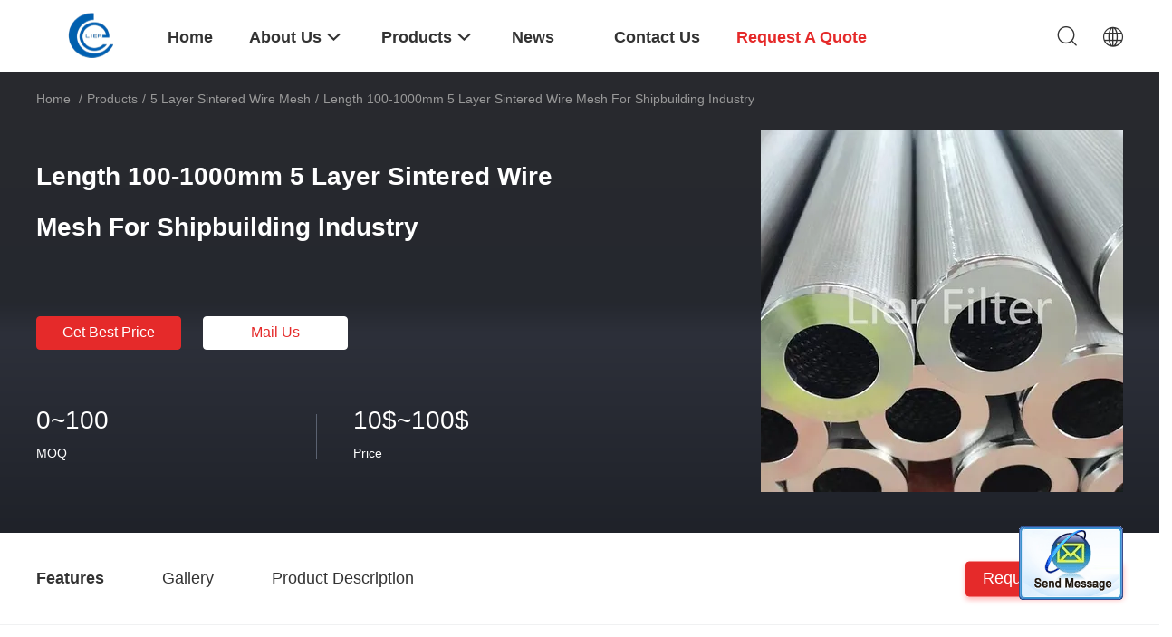

--- FILE ---
content_type: text/html
request_url: https://www.sinteredmesh-filter.com/sale-27429608-length-100-1000mm-5-layer-sintered-wire-mesh-for-shipbuilding-industry.html
body_size: 23270
content:

<!DOCTYPE html>
<html  lang=en>
<head>
	<meta charset="utf-8">
	<meta http-equiv="X-UA-Compatible" content="IE=edge">
	<meta name="viewport" content="width=device-width, initial-scale=1.0, maximum-scale=1.0, user-scalable=no">
    <link rel="alternate" href="//m.sinteredmesh-filter.com/sale-27429608-length-100-1000mm-5-layer-sintered-wire-mesh-for-shipbuilding-industry.html" media="only screen and (max-width: 640px)" />
<script type="text/javascript">
/*<![CDATA[*/
var colorUrl = '';
var query_string = ["Products","Detail"];
var customtplcolor = 99703;
/*]]>*/
</script>
<title>Length 100-1000mm 5 Layer Sintered Wire Mesh For Shipbuilding Industry</title>
    <meta name="keywords" content="1000mm 5 Layer Sintered Wire Mesh, 100mm 5 Layer Sintered Wire Mesh, Shipbuilding Industry sintered metal mesh, 5 Layer Sintered Wire Mesh" />
    <meta name="description" content="High quality Length 100-1000mm 5 Layer Sintered Wire Mesh For Shipbuilding Industry from China, China's leading 1000mm 5 Layer Sintered Wire Mesh product, with strict quality control 100mm 5 Layer Sintered Wire Mesh factories, producing high quality Shipbuilding Industry sintered metal mesh products." />
								<link hreflang="en" href="https://www.sinteredmesh-filter.com/sale-27429608-length-100-1000mm-5-layer-sintered-wire-mesh-for-shipbuilding-industry.html" rel="alternate">
				 				<link hreflang="fr" href="https://french.sinteredmesh-filter.com/sale-27429608-length-100-1000mm-5-layer-sintered-wire-mesh-for-shipbuilding-industry.html" rel="alternate">
				 				<link hreflang="de" href="https://german.sinteredmesh-filter.com/sale-27429608-length-100-1000mm-5-layer-sintered-wire-mesh-for-shipbuilding-industry.html" rel="alternate">
				 				<link hreflang="it" href="https://italian.sinteredmesh-filter.com/sale-27429608-length-100-1000mm-5-layer-sintered-wire-mesh-for-shipbuilding-industry.html" rel="alternate">
				 				<link hreflang="ru" href="https://russian.sinteredmesh-filter.com/sale-27429608-length-100-1000mm-5-layer-sintered-wire-mesh-for-shipbuilding-industry.html" rel="alternate">
				 				<link hreflang="es" href="https://spanish.sinteredmesh-filter.com/sale-27429608-length-100-1000mm-5-layer-sintered-wire-mesh-for-shipbuilding-industry.html" rel="alternate">
				 				<link hreflang="pt" href="https://portuguese.sinteredmesh-filter.com/sale-27429608-length-100-1000mm-5-layer-sintered-wire-mesh-for-shipbuilding-industry.html" rel="alternate">
				 				<link hreflang="nl" href="https://dutch.sinteredmesh-filter.com/sale-27429608-length-100-1000mm-5-layer-sintered-wire-mesh-for-shipbuilding-industry.html" rel="alternate">
				 				<link hreflang="el" href="https://greek.sinteredmesh-filter.com/sale-27429608-length-100-1000mm-5-layer-sintered-wire-mesh-for-shipbuilding-industry.html" rel="alternate">
				 				<link hreflang="ja" href="https://japanese.sinteredmesh-filter.com/sale-27429608-length-100-1000mm-5-layer-sintered-wire-mesh-for-shipbuilding-industry.html" rel="alternate">
				 				<link hreflang="ko" href="https://korean.sinteredmesh-filter.com/sale-27429608-length-100-1000mm-5-layer-sintered-wire-mesh-for-shipbuilding-industry.html" rel="alternate">
				 				<link rel='preload'
					  href=/photo/sinteredmesh-filter/sitetpl/style/common.css?ver=1669260442 as='style'><link type='text/css' rel='stylesheet'
					  href=/photo/sinteredmesh-filter/sitetpl/style/common.css?ver=1669260442 media='all'><script type="application/ld+json">[{"@context":"https:\/\/schema.org","@type":"Organization","name":"Length 100-1000mm 5 Layer Sintered Wire Mesh For Shipbuilding Industry","description":"High quality Length 100-1000mm 5 Layer Sintered Wire Mesh For Shipbuilding Industry from China, China's leading 1000mm 5 Layer Sintered Wire Mesh product, with strict quality control 100mm 5 Layer Sintered Wire Mesh factories, producing high quality Shipbuilding Industry sintered metal mesh products.","url":"https:\/\/www.sinteredmesh-filter.com\/sale-27429608-length-100-1000mm-5-layer-sintered-wire-mesh-for-shipbuilding-industry.html","logo":"\/logo.gif","address":{"@type":"PostalAddress","addressLocality":"China","addressRegion":"CN","postalCode":"999001","streetAddress":"A-115, Park No. 2, High-tech Pioneer Park, Xinyi Street, Xinxiang City"},"email":"1940790829@qq.com","sameAs":["http:\/\/www.sinteredmesh-filter.com","http:\/\/www.sinteredmesh-filter.com","http:\/\/www.sinteredmesh-filter.com"],"image":"\/photo\/cl96946138-xinxiang_lier_filter_technology_co_ltd.jpg","telephone":"86--8:30-18:00"},{"@context":"https:\/\/schema.org","@type":"BreadcrumbList","itemListElement":[{"@type":"ListItem","position":2,"name":"5 Layer Sintered Wire Mesh","item":"https:\/\/www.sinteredmesh-filter.com\/supplier-3133333-5-layer-sintered-wire-mesh"},{"@type":"ListItem","position":3,"name":"Length 100-1000mm 5 Layer Sintered Wire Mesh For Shipbuilding Industry","item":"https:\/\/www.sinteredmesh-filter.com\/sale-27429608-length-100-1000mm-5-layer-sintered-wire-mesh-for-shipbuilding-industry.html"},{"@type":"ListItem","position":1,"name":"Home","item":"https:\/\/www.sinteredmesh-filter.com\/index.html"}]},{"@context":"http:\/\/schema.org\/","@type":"Product","category":"5 Layer Sintered Wire Mesh","name":"Length 100-1000mm 5 Layer Sintered Wire Mesh For Shipbuilding Industry","url":"\/sale-27429608-length-100-1000mm-5-layer-sintered-wire-mesh-for-shipbuilding-industry.html","image":["\/photo\/pl104281196-length_100_1000mm_5_layer_sintered_wire_mesh_for_shipbuilding_industry.jpg","\/photo\/pl98950309-length_100_1000mm_5_layer_sintered_wire_mesh_for_shipbuilding_industry.jpg","\/photo\/pl98950343-length_100_1000mm_5_layer_sintered_wire_mesh_for_shipbuilding_industry.jpg","\/photo\/pl98950342-length_100_1000mm_5_layer_sintered_wire_mesh_for_shipbuilding_industry.jpg","\/photo\/pl98950341-length_100_1000mm_5_layer_sintered_wire_mesh_for_shipbuilding_industry.jpg"],"description":"High quality Length 100-1000mm 5 Layer Sintered Wire Mesh For Shipbuilding Industry from China, China's leading 1000mm 5 Layer Sintered Wire Mesh product, with strict quality control 100mm 5 Layer Sintered Wire Mesh factories, producing high quality Shipbuilding Industry sintered metal mesh products.","brand":{"@type":"Brand","name":"Lier  filter"},"sku":"Lier  filter","manufacturer":{"@type":"Organization","legalName":"Xinxiang Lier Filter Technology Co., LTD","address":{"@type":"PostalAddress","addressCountry":"China","addressLocality":"A-115, Park No. 2, High-tech Pioneer Park, Xinyi Street, Xinxiang City"}},"review":{"@type":"Review","reviewRating":{"@type":"Rating","ratingValue":5},"author":{"@type":"Person","name":"Mr. Liang Jixin"}},"aggregateRating":{"@type":"aggregateRating","ratingValue":4.9,"reviewCount":148},"offers":[{"@type":"Offer","price":"10","priceCurrency":"USD","url":"\/sale-27429608-length-100-1000mm-5-layer-sintered-wire-mesh-for-shipbuilding-industry.html","priceValidUntil":"2023-05-09","itemCondition":"https:\/\/schema.org\/UsedCondition","availability":"https:\/\/schema.org\/InStock","offerCount":1},{"@type":"AggregateOffer","offerCount":"100","highPrice":"100","lowPrice":"10","priceCurrency":"USD"}]}]</script><!-- Global site tag (gtag.js) - Google Analytics -->
<script async src="https://www.googletagmanager.com/gtag/js?id=G-NNBD87FL5F"></script>
<script>
  window.dataLayer = window.dataLayer || [];
  function gtag(){dataLayer.push(arguments);}
  gtag('js', new Date());

  gtag('config', 'G-NNBD87FL5F');
</script></head>
<body>
	<div id="floatAd" style="width:115px; z-index: 99999;position:absolute;right:40px;bottom:60px;
	height:245px;		">
		<form method="post"
		      onSubmit="return changeAction(this,'/contactnow.html');">
			<input type="hidden" name="pid" value="27429608"/>
			<input alt='Send Message' onclick="this.blur()" type="image"
			       src="/images/floatimage_2.gif"/>
		</form>

			</div>
<script>
var originProductInfo = '';
var originProductInfo = {"showproduct":1,"pid":"27429608","name":"Length 100-1000mm 5 Layer Sintered Wire Mesh For Shipbuilding Industry","source_url":"\/sale-27429608-length-100-1000mm-5-layer-sintered-wire-mesh-for-shipbuilding-industry.html","picurl":"\/photo\/pd104281196-length_100_1000mm_5_layer_sintered_wire_mesh_for_shipbuilding_industry.jpg","propertyDetail":[["Material","Stainless steel"],["Stock","in stock"],["Uses","aircraft, shipbuilding industry"],["Keywords","5 Layer Sintered Wire Mesh"]],"company_name":null,"picurl_c":"\/photo\/pc104281196-length_100_1000mm_5_layer_sintered_wire_mesh_for_shipbuilding_industry.jpg","price":"10$~100$","username":"Admine","viewTime":"Last Login : 8 hours 35 minutes ago","subject":"What is your best price for Length 100-1000mm 5 Layer Sintered Wire Mesh For Shipbuilding Industry","countrycode":"US"};
var save_url = "/contactsave.html";
var update_url = "/updateinquiry.html";
var productInfo = {};
var defaulProductInfo = {};
var myDate = new Date();
var curDate = myDate.getFullYear()+'-'+(parseInt(myDate.getMonth())+1)+'-'+myDate.getDate();
var message = '';
var default_pop = 1;
var leaveMessageDialog = document.getElementsByClassName('leave-message-dialog')[0]; // 获取弹层
var _$$ = function (dom) {
    return document.querySelectorAll(dom);
};
resInfo = originProductInfo;
defaulProductInfo.pid = resInfo['pid'];
defaulProductInfo.productName = resInfo['name'];
defaulProductInfo.productInfo = resInfo['propertyDetail'];
defaulProductInfo.productImg = resInfo['picurl_c'];
defaulProductInfo.subject = resInfo['subject'];
defaulProductInfo.productImgAlt = resInfo['name'];
var inquirypopup_tmp = 1;
var message = 'Dear,'+'\r\n'+"I am interested in"+' '+trim(resInfo['name'])+", could you send me more details such as type, size, MOQ, material, etc."+'\r\n'+"Thanks!"+'\r\n'+"Waiting for your reply.";
var message_1 = 'Dear,'+'\r\n'+"I am interested in"+' '+trim(resInfo['name'])+", could you send me more details such as type, size, MOQ, material, etc."+'\r\n'+"Thanks!"+'\r\n'+"Waiting for your reply.";
var message_2 = 'Hello,'+'\r\n'+"I am looking for"+' '+trim(resInfo['name'])+", please send me the price, specification and picture."+'\r\n'+"Your swift response will be highly appreciated."+'\r\n'+"Feel free to contact me for more information."+'\r\n'+"Thanks a lot.";
var message_3 = 'Hello,'+'\r\n'+trim(resInfo['name'])+' '+"meets my expectations."+'\r\n'+"Please give me the best price and some other product information."+'\r\n'+"Feel free to contact me via my mail."+'\r\n'+"Thanks a lot.";

var message_4 = 'Dear,'+'\r\n'+"What is the FOB price on your"+' '+trim(resInfo['name'])+'?'+'\r\n'+"Which is the nearest port name?"+'\r\n'+"Please reply me as soon as possible, it would be better to share further information."+'\r\n'+"Regards!";
var message_5 = 'Hi there,'+'\r\n'+"I am very interested in your"+' '+trim(resInfo['name'])+'.'+'\r\n'+"Please send me your product details."+'\r\n'+"Looking forward to your quick reply."+'\r\n'+"Feel free to contact me by mail."+'\r\n'+"Regards!";

var message_6 = 'Dear,'+'\r\n'+"Please provide us with information about your"+' '+trim(resInfo['name'])+", such as type, size, material, and of course the best price."+'\r\n'+"Looking forward to your quick reply."+'\r\n'+"Thank you!";
var message_7 = 'Dear,'+'\r\n'+"Can you supply"+' '+trim(resInfo['name'])+" for us?"+'\r\n'+"First we want a price list and some product details."+'\r\n'+"I hope to get reply asap and look forward to cooperation."+'\r\n'+"Thank you very much.";
var message_8 = 'hi,'+'\r\n'+"I am looking for"+' '+trim(resInfo['name'])+", please give me some more detailed product information."+'\r\n'+"I look forward to your reply."+'\r\n'+"Thank you!";
var message_9 = 'Hello,'+'\r\n'+"Your"+' '+trim(resInfo['name'])+" meets my requirements very well."+'\r\n'+"Please send me the price, specification, and similar model will be OK."+'\r\n'+"Feel free to chat with me."+'\r\n'+"Thanks!";
var message_10 = 'Dear,'+'\r\n'+"I want to know more about the details and quotation of"+' '+trim(resInfo['name'])+'.'+'\r\n'+"Feel free to contact me."+'\r\n'+"Regards!";

var r = getRandom(1,10);

defaulProductInfo.message = eval("message_"+r);

var mytAjax = {

    post: function(url, data, fn) {
        var xhr = new XMLHttpRequest();
        xhr.open("POST", url, true);
        xhr.setRequestHeader("Content-Type", "application/x-www-form-urlencoded;charset=UTF-8");
        xhr.setRequestHeader("X-Requested-With", "XMLHttpRequest");
        xhr.setRequestHeader('Content-Type','text/plain;charset=UTF-8');
        xhr.onreadystatechange = function() {
            if(xhr.readyState == 4 && (xhr.status == 200 || xhr.status == 304)) {
                fn.call(this, xhr.responseText);
            }
        };
        xhr.send(data);
    },

    postform: function(url, data, fn) {
        var xhr = new XMLHttpRequest();
        xhr.open("POST", url, true);
        xhr.setRequestHeader("X-Requested-With", "XMLHttpRequest");
        xhr.onreadystatechange = function() {
            if(xhr.readyState == 4 && (xhr.status == 200 || xhr.status == 304)) {
                fn.call(this, xhr.responseText);
            }
        };
        xhr.send(data);
    }
};
window.onload = function(){
    leaveMessageDialog = document.getElementsByClassName('leave-message-dialog')[0];
    if (window.localStorage.recordDialogStatus=='undefined' || (window.localStorage.recordDialogStatus!='undefined' && window.localStorage.recordDialogStatus != curDate)) {
        setTimeout(function(){
            if(parseInt(inquirypopup_tmp%10) == 1){
                creatDialog(defaulProductInfo, 1);
            }
        }, 6000);
    }
};
function trim(str)
{
    str = str.replace(/(^\s*)/g,"");
    return str.replace(/(\s*$)/g,"");
};
function getRandom(m,n){
    var num = Math.floor(Math.random()*(m - n) + n);
    return num;
};
function strBtn(param) {

    var starattextarea = document.getElementById("textareamessage").value.length;
    var email = document.getElementById("startEmail").value;

    var default_tip = document.querySelectorAll(".watermark_container").length;
    if (20 < starattextarea && starattextarea < 3000) {
        if(default_tip>0){
            document.getElementById("textareamessage1").parentNode.parentNode.nextElementSibling.style.display = "none";
        }else{
            document.getElementById("textareamessage1").parentNode.nextElementSibling.style.display = "none";
        }

    } else {
        if(default_tip>0){
            document.getElementById("textareamessage1").parentNode.parentNode.nextElementSibling.style.display = "block";
        }else{
            document.getElementById("textareamessage1").parentNode.nextElementSibling.style.display = "block";
        }

        return;
    }

    var re = /^([a-zA-Z0-9_-])+@([a-zA-Z0-9_-])+\.([a-zA-Z0-9_-])+/i;/*邮箱不区分大小写*/
    if (!re.test(email)) {
        document.getElementById("startEmail").nextElementSibling.style.display = "block";
        return;
    } else {
        document.getElementById("startEmail").nextElementSibling.style.display = "none";
    }

    var subject = document.getElementById("pop_subject").value;
    var pid = document.getElementById("pop_pid").value;
    var message = document.getElementById("textareamessage").value;
    var sender_email = document.getElementById("startEmail").value;
    var tel = '';
    if (document.getElementById("tel0") != undefined && document.getElementById("tel0") != '')
        tel = document.getElementById("tel0").value;
    var form_serialize = '&tel='+tel;

    form_serialize = form_serialize.replace(/\+/g, "%2B");
    mytAjax.post(save_url,"pid="+pid+"&subject="+subject+"&email="+sender_email+"&message="+(message)+form_serialize,function(res){
        var mes = JSON.parse(res);
        if(mes.status == 200){
            var iid = mes.iid;
            document.getElementById("pop_iid").value = iid;
            document.getElementById("pop_uuid").value = mes.uuid;

            if(typeof gtag_report_conversion === "function"){
                gtag_report_conversion();//执行统计js代码
            }
            if(typeof fbq === "function"){
                fbq('track','Purchase');//执行统计js代码
            }
        }
    });
    for (var index = 0; index < document.querySelectorAll(".dialog-content-pql").length; index++) {
        document.querySelectorAll(".dialog-content-pql")[index].style.display = "none";
    };
    $('#idphonepql').val(tel);
    document.getElementById("dialog-content-pql-id").style.display = "block";
    ;
};
function twoBtnOk(param) {

    var selectgender = document.getElementById("Mr").innerHTML;
    var iid = document.getElementById("pop_iid").value;
    var sendername = document.getElementById("idnamepql").value;
    var senderphone = document.getElementById("idphonepql").value;
    var sendercname = document.getElementById("idcompanypql").value;
    var uuid = document.getElementById("pop_uuid").value;
    var gender = 2;
    if(selectgender == 'Mr.') gender = 0;
    if(selectgender == 'Mrs.') gender = 1;
    var pid = document.getElementById("pop_pid").value;
    var form_serialize = '';

        form_serialize += '&has_template=1&pid='+pid;
        var tpl_material = $('select[name="tpl_material0"] option:selected').val();
    form_serialize += '&tpl_material='+tpl_material;
        var tpl_filter_rating = $('#tpl_filter_rating0').val();
    form_serialize += '&tpl_filter_rating='+tpl_filter_rating;
        var tpl_mesh_count = $('#tpl_mesh_count0').val();
    form_serialize += '&tpl_mesh_count='+tpl_mesh_count;
        var tpl_size = $('#tpl_size0').val();
    form_serialize += '&tpl_size='+tpl_size;
        form_serialize = form_serialize.replace(/\+/g, "%2B");

    mytAjax.post(update_url,"iid="+iid+"&gender="+gender+"&uuid="+uuid+"&name="+(sendername)+"&tel="+(senderphone)+"&company="+(sendercname)+form_serialize,function(res){});

    for (var index = 0; index < document.querySelectorAll(".dialog-content-pql").length; index++) {
        document.querySelectorAll(".dialog-content-pql")[index].style.display = "none";
    };
    document.getElementById("dialog-content-pql-ok").style.display = "block";

};
function toCheckMust(name) {
    $('#'+name+'error').hide();
}
function handClidk(param) {
    var starattextarea = document.getElementById("textareamessage1").value.length;
    var email = document.getElementById("startEmail1").value;
    var default_tip = document.querySelectorAll(".watermark_container").length;
    if (20 < starattextarea && starattextarea < 3000) {
        if(default_tip>0){
            document.getElementById("textareamessage1").parentNode.parentNode.nextElementSibling.style.display = "none";
        }else{
            document.getElementById("textareamessage1").parentNode.nextElementSibling.style.display = "none";
        }

    } else {
        if(default_tip>0){
            document.getElementById("textareamessage1").parentNode.parentNode.nextElementSibling.style.display = "block";
        }else{
            document.getElementById("textareamessage1").parentNode.nextElementSibling.style.display = "block";
        }

        return;
    }

    var re = /^([a-zA-Z0-9_-])+@([a-zA-Z0-9_-])+\.([a-zA-Z0-9_-])+/i;
    if (!re.test(email)) {
        document.getElementById("startEmail1").nextElementSibling.style.display = "block";
        return;
    } else {
        document.getElementById("startEmail1").nextElementSibling.style.display = "none";
    }

    var subject = document.getElementById("pop_subject").value;
    var pid = document.getElementById("pop_pid").value;
    var message = document.getElementById("textareamessage1").value;
    var sender_email = document.getElementById("startEmail1").value;
    var form_serialize = tel = '';
    if (document.getElementById("tel1") != undefined && document.getElementById("tel1") != '')
        tel = document.getElementById("tel1").value;
        mytAjax.post(save_url,"email="+sender_email+"&tel="+tel+"&pid="+pid+"&message="+message+"&subject="+subject+form_serialize,function(res){

        var mes = JSON.parse(res);
        if(mes.status == 200){
            var iid = mes.iid;
            document.getElementById("pop_iid").value = iid;
            document.getElementById("pop_uuid").value = mes.uuid;
            if(typeof gtag_report_conversion === "function"){
                gtag_report_conversion();//执行统计js代码
            }
        }

    });
    for (var index = 0; index < document.querySelectorAll(".dialog-content-pql").length; index++) {
        document.querySelectorAll(".dialog-content-pql")[index].style.display = "none";
    };
    $('#idphonepql').val(tel);
    document.getElementById("dialog-content-pql-id").style.display = "block";

};
window.addEventListener('load', function () {
    $('.checkbox-wrap label').each(function(){
        if($(this).find('input').prop('checked')){
            $(this).addClass('on')
        }else {
            $(this).removeClass('on')
        }
    })
    $(document).on('click', '.checkbox-wrap label' , function(ev){
        if (ev.target.tagName.toUpperCase() != 'INPUT') {
            $(this).toggleClass('on')
        }
    })
})
function handDialog(pdata) {
    data = JSON.parse(pdata);
    productInfo.productName = data.productName;
    productInfo.productInfo = data.productInfo;
    productInfo.productImg = data.productImg;
    productInfo.subject = data.subject;

    var message = 'Dear,'+'\r\n'+"I am interested in"+' '+trim(data.productName)+", could you send me more details such as type, size, quantity, material, etc."+'\r\n'+"Thanks!"+'\r\n'+"Waiting for your reply.";

    var message = 'Dear,'+'\r\n'+"I am interested in"+' '+trim(data.productName)+", could you send me more details such as type, size, MOQ, material, etc."+'\r\n'+"Thanks!"+'\r\n'+"Waiting for your reply.";
    var message_1 = 'Dear,'+'\r\n'+"I am interested in"+' '+trim(data.productName)+", could you send me more details such as type, size, MOQ, material, etc."+'\r\n'+"Thanks!"+'\r\n'+"Waiting for your reply.";
    var message_2 = 'Hello,'+'\r\n'+"I am looking for"+' '+trim(data.productName)+", please send me the price, specification and picture."+'\r\n'+"Your swift response will be highly appreciated."+'\r\n'+"Feel free to contact me for more information."+'\r\n'+"Thanks a lot.";
    var message_3 = 'Hello,'+'\r\n'+trim(data.productName)+' '+"meets my expectations."+'\r\n'+"Please give me the best price and some other product information."+'\r\n'+"Feel free to contact me via my mail."+'\r\n'+"Thanks a lot.";

    var message_4 = 'Dear,'+'\r\n'+"What is the FOB price on your"+' '+trim(data.productName)+'?'+'\r\n'+"Which is the nearest port name?"+'\r\n'+"Please reply me as soon as possible, it would be better to share further information."+'\r\n'+"Regards!";
    var message_5 = 'Hi there,'+'\r\n'+"I am very interested in your"+' '+trim(data.productName)+'.'+'\r\n'+"Please send me your product details."+'\r\n'+"Looking forward to your quick reply."+'\r\n'+"Feel free to contact me by mail."+'\r\n'+"Regards!";

    var message_6 = 'Dear,'+'\r\n'+"Please provide us with information about your"+' '+trim(data.productName)+", such as type, size, material, and of course the best price."+'\r\n'+"Looking forward to your quick reply."+'\r\n'+"Thank you!";
    var message_7 = 'Dear,'+'\r\n'+"Can you supply"+' '+trim(data.productName)+" for us?"+'\r\n'+"First we want a price list and some product details."+'\r\n'+"I hope to get reply asap and look forward to cooperation."+'\r\n'+"Thank you very much.";
    var message_8 = 'hi,'+'\r\n'+"I am looking for"+' '+trim(data.productName)+", please give me some more detailed product information."+'\r\n'+"I look forward to your reply."+'\r\n'+"Thank you!";
    var message_9 = 'Hello,'+'\r\n'+"Your"+' '+trim(data.productName)+" meets my requirements very well."+'\r\n'+"Please send me the price, specification, and similar model will be OK."+'\r\n'+"Feel free to chat with me."+'\r\n'+"Thanks!";
    var message_10 = 'Dear,'+'\r\n'+"I want to know more about the details and quotation of"+' '+trim(data.productName)+'.'+'\r\n'+"Feel free to contact me."+'\r\n'+"Regards!";

    var r = getRandom(1,10);

    productInfo.message = eval("message_"+r);
    if(parseInt(inquirypopup_tmp/10) == 1){
        productInfo.message = "";
    }
    productInfo.pid = data.pid;
    creatDialog(productInfo, 2);
};

function closepql(param) {

    leaveMessageDialog.style.display = 'none';
};

function closepql2(param) {

    for (var index = 0; index < document.querySelectorAll(".dialog-content-pql").length; index++) {
        document.querySelectorAll(".dialog-content-pql")[index].style.display = "none";
    };
    document.getElementById("dialog-content-pql-ok").style.display = "block";
};

function initProduct(productInfo,type){

    productInfo.productName = unescape(productInfo.productName);
    productInfo.message = unescape(productInfo.message);

    leaveMessageDialog = document.getElementsByClassName('leave-message-dialog')[0];
    leaveMessageDialog.style.display = "block";
    if(type == 3){
        var popinquiryemail = document.getElementById("popinquiryemail").value;
        _$$("#startEmail1")[0].value = popinquiryemail;
    }else{
        _$$("#startEmail1")[0].value = "";
    }
    _$$("#startEmail")[0].value = "";
    _$$("#idnamepql")[0].value = "";
    _$$("#idphonepql")[0].value = "";
    _$$("#idcompanypql")[0].value = "";

    _$$("#pop_pid")[0].value = productInfo.pid;
    _$$("#pop_subject")[0].value = productInfo.subject;
    
    if(parseInt(inquirypopup_tmp/10) == 1){
        productInfo.message = "";
    }

    _$$("#textareamessage1")[0].value = productInfo.message;
    _$$("#textareamessage")[0].value = productInfo.message;

    _$$("#dialog-content-pql-id .titlep")[0].innerHTML = productInfo.productName;
    _$$("#dialog-content-pql-id img")[0].setAttribute("src", productInfo.productImg);
    _$$("#dialog-content-pql-id img")[0].setAttribute("alt", productInfo.productImgAlt);

    _$$("#dialog-content-pql-id-hand img")[0].setAttribute("src", productInfo.productImg);
    _$$("#dialog-content-pql-id-hand img")[0].setAttribute("alt", productInfo.productImgAlt);
    _$$("#dialog-content-pql-id-hand .titlep")[0].innerHTML = productInfo.productName;

    if (productInfo.productInfo.length > 0) {
        var ul2, ul;
        ul = document.createElement("ul");
        for (var index = 0; index < productInfo.productInfo.length; index++) {
            var el = productInfo.productInfo[index];
            var li = document.createElement("li");
            var span1 = document.createElement("span");
            span1.innerHTML = el[0] + ":";
            var span2 = document.createElement("span");
            span2.innerHTML = el[1];
            li.appendChild(span1);
            li.appendChild(span2);
            ul.appendChild(li);

        }
        ul2 = ul.cloneNode(true);
        if (type === 1) {
            _$$("#dialog-content-pql-id .left")[0].replaceChild(ul, _$$("#dialog-content-pql-id .left ul")[0]);
        } else {
            _$$("#dialog-content-pql-id-hand .left")[0].replaceChild(ul2, _$$("#dialog-content-pql-id-hand .left ul")[0]);
            _$$("#dialog-content-pql-id .left")[0].replaceChild(ul, _$$("#dialog-content-pql-id .left ul")[0]);
        }
    };
    for (var index = 0; index < _$$("#dialog-content-pql-id .right ul li").length; index++) {
        _$$("#dialog-content-pql-id .right ul li")[index].addEventListener("click", function (params) {
            _$$("#dialog-content-pql-id .right #Mr")[0].innerHTML = this.innerHTML
        }, false)

    };

};
function closeInquiryCreateDialog() {
    document.getElementById("xuanpan_dialog_box_pql").style.display = "none";
};
function showInquiryCreateDialog() {
    document.getElementById("xuanpan_dialog_box_pql").style.display = "block";
};
function submitPopInquiry(){
    var message = document.getElementById("inquiry_message").value;
    var email = document.getElementById("inquiry_email").value;
    var subject = defaulProductInfo.subject;
    var pid = defaulProductInfo.pid;
    if (email === undefined) {
        showInquiryCreateDialog();
        document.getElementById("inquiry_email").style.border = "1px solid red";
        return false;
    };
    if (message === undefined) {
        showInquiryCreateDialog();
        document.getElementById("inquiry_message").style.border = "1px solid red";
        return false;
    };
    if (email.search(/^\w+((-\w+)|(\.\w+))*\@[A-Za-z0-9]+((\.|-)[A-Za-z0-9]+)*\.[A-Za-z0-9]+$/) == -1) {
        document.getElementById("inquiry_email").style.border= "1px solid red";
        showInquiryCreateDialog();
        return false;
    } else {
        document.getElementById("inquiry_email").style.border= "";
    };
    if (message.length < 20 || message.length >3000) {
        showInquiryCreateDialog();
        document.getElementById("inquiry_message").style.border = "1px solid red";
        return false;
    } else {
        document.getElementById("inquiry_message").style.border = "";
    };
    var tel = '';
    if (document.getElementById("tel") != undefined && document.getElementById("tel") != '')
        tel = document.getElementById("tel").value;

    mytAjax.post(save_url,"pid="+pid+"&subject="+subject+"&email="+email+"&message="+(message)+'&tel='+tel,function(res){
        var mes = JSON.parse(res);
        if(mes.status == 200){
            var iid = mes.iid;
            document.getElementById("pop_iid").value = iid;
            document.getElementById("pop_uuid").value = mes.uuid;

        }
    });
    initProduct(defaulProductInfo);
    for (var index = 0; index < document.querySelectorAll(".dialog-content-pql").length; index++) {
        document.querySelectorAll(".dialog-content-pql")[index].style.display = "none";
    };
    $('#idphonepql').val(tel);
    document.getElementById("dialog-content-pql-id").style.display = "block";

};

//带附件上传
function submitPopInquiryfile(email_id,message_id,check_sort,name_id,phone_id,company_id,attachments){

    if(typeof(check_sort) == 'undefined'){
        check_sort = 0;
    }
    var message = document.getElementById(message_id).value;
    var email = document.getElementById(email_id).value;
    var attachments = document.getElementById(attachments).value;
    if(typeof(name_id) !== 'undefined' && name_id != ""){
        var name  = document.getElementById(name_id).value;
    }
    if(typeof(phone_id) !== 'undefined' && phone_id != ""){
        var phone = document.getElementById(phone_id).value;
    }
    if(typeof(company_id) !== 'undefined' && company_id != ""){
        var company = document.getElementById(company_id).value;
    }
    var subject = defaulProductInfo.subject;
    var pid = defaulProductInfo.pid;

    if(check_sort == 0){
        if (email === undefined) {
            showInquiryCreateDialog();
            document.getElementById(email_id).style.border = "1px solid red";
            return false;
        };
        if (message === undefined) {
            showInquiryCreateDialog();
            document.getElementById(message_id).style.border = "1px solid red";
            return false;
        };

        if (email.search(/^\w+((-\w+)|(\.\w+))*\@[A-Za-z0-9]+((\.|-)[A-Za-z0-9]+)*\.[A-Za-z0-9]+$/) == -1) {
            document.getElementById(email_id).style.border= "1px solid red";
            showInquiryCreateDialog();
            return false;
        } else {
            document.getElementById(email_id).style.border= "";
        };
        if (message.length < 20 || message.length >3000) {
            showInquiryCreateDialog();
            document.getElementById(message_id).style.border = "1px solid red";
            return false;
        } else {
            document.getElementById(message_id).style.border = "";
        };
    }else{

        if (message === undefined) {
            showInquiryCreateDialog();
            document.getElementById(message_id).style.border = "1px solid red";
            return false;
        };

        if (email === undefined) {
            showInquiryCreateDialog();
            document.getElementById(email_id).style.border = "1px solid red";
            return false;
        };

        if (message.length < 20 || message.length >3000) {
            showInquiryCreateDialog();
            document.getElementById(message_id).style.border = "1px solid red";
            return false;
        } else {
            document.getElementById(message_id).style.border = "";
        };

        if (email.search(/^\w+((-\w+)|(\.\w+))*\@[A-Za-z0-9]+((\.|-)[A-Za-z0-9]+)*\.[A-Za-z0-9]+$/) == -1) {
            document.getElementById(email_id).style.border= "1px solid red";
            showInquiryCreateDialog();
            return false;
        } else {
            document.getElementById(email_id).style.border= "";
        };

    };

    mytAjax.post(save_url,"pid="+pid+"&subject="+subject+"&email="+email+"&message="+message+"&company="+company+"&attachments="+attachments,function(res){
        var mes = JSON.parse(res);
        if(mes.status == 200){
            var iid = mes.iid;
            document.getElementById("pop_iid").value = iid;
            document.getElementById("pop_uuid").value = mes.uuid;

            if(typeof gtag_report_conversion === "function"){
                gtag_report_conversion();//执行统计js代码
            }
            if(typeof fbq === "function"){
                fbq('track','Purchase');//执行统计js代码
            }
        }
    });
    initProduct(defaulProductInfo);

    if(name !== undefined && name != ""){
        _$$("#idnamepql")[0].value = name;
    }

    if(phone !== undefined && phone != ""){
        _$$("#idphonepql")[0].value = phone;
    }

    if(company !== undefined && company != ""){
        _$$("#idcompanypql")[0].value = company;
    }

    for (var index = 0; index < document.querySelectorAll(".dialog-content-pql").length; index++) {
        document.querySelectorAll(".dialog-content-pql")[index].style.display = "none";
    };
    document.getElementById("dialog-content-pql-id").style.display = "block";

};
function submitPopInquiryByParam(email_id,message_id,check_sort,name_id,phone_id,company_id){

    if(typeof(check_sort) == 'undefined'){
        check_sort = 0;
    }

    var senderphone = '';
    var message = document.getElementById(message_id).value;
    var email = document.getElementById(email_id).value;
    if(typeof(name_id) !== 'undefined' && name_id != ""){
        var name  = document.getElementById(name_id).value;
    }
    if(typeof(phone_id) !== 'undefined' && phone_id != ""){
        var phone = document.getElementById(phone_id).value;
        senderphone = phone;
    }
    if(typeof(company_id) !== 'undefined' && company_id != ""){
        var company = document.getElementById(company_id).value;
    }
    var subject = defaulProductInfo.subject;
    var pid = defaulProductInfo.pid;

    if(check_sort == 0){
        if (email === undefined) {
            showInquiryCreateDialog();
            document.getElementById(email_id).style.border = "1px solid red";
            return false;
        };
        if (message === undefined) {
            showInquiryCreateDialog();
            document.getElementById(message_id).style.border = "1px solid red";
            return false;
        };

        if (email.search(/^\w+((-\w+)|(\.\w+))*\@[A-Za-z0-9]+((\.|-)[A-Za-z0-9]+)*\.[A-Za-z0-9]+$/) == -1) {
            document.getElementById(email_id).style.border= "1px solid red";
            showInquiryCreateDialog();
            return false;
        } else {
            document.getElementById(email_id).style.border= "";
        };
        if (message.length < 20 || message.length >3000) {
            showInquiryCreateDialog();
            document.getElementById(message_id).style.border = "1px solid red";
            return false;
        } else {
            document.getElementById(message_id).style.border = "";
        };
    }else{

        if (message === undefined) {
            showInquiryCreateDialog();
            document.getElementById(message_id).style.border = "1px solid red";
            return false;
        };

        if (email === undefined) {
            showInquiryCreateDialog();
            document.getElementById(email_id).style.border = "1px solid red";
            return false;
        };

        if (message.length < 20 || message.length >3000) {
            showInquiryCreateDialog();
            document.getElementById(message_id).style.border = "1px solid red";
            return false;
        } else {
            document.getElementById(message_id).style.border = "";
        };

        if (email.search(/^\w+((-\w+)|(\.\w+))*\@[A-Za-z0-9]+((\.|-)[A-Za-z0-9]+)*\.[A-Za-z0-9]+$/) == -1) {
            document.getElementById(email_id).style.border= "1px solid red";
            showInquiryCreateDialog();
            return false;
        } else {
            document.getElementById(email_id).style.border= "";
        };

    };

    var productsku = "";
    if($("#product_sku").length > 0){
        productsku = $("#product_sku").html();
    }

    mytAjax.post(save_url,"tel="+senderphone+"&pid="+pid+"&subject="+subject+"&email="+email+"&message="+message+"&messagesku="+encodeURI(productsku),function(res){
        var mes = JSON.parse(res);
        if(mes.status == 200){
            var iid = mes.iid;
            document.getElementById("pop_iid").value = iid;
            document.getElementById("pop_uuid").value = mes.uuid;

            if(typeof gtag_report_conversion === "function"){
                gtag_report_conversion();//执行统计js代码
            }
            if(typeof fbq === "function"){
                fbq('track','Purchase');//执行统计js代码
            }
        }
    });
    initProduct(defaulProductInfo);

    if(name !== undefined && name != ""){
        _$$("#idnamepql")[0].value = name;
    }

    if(phone !== undefined && phone != ""){
        _$$("#idphonepql")[0].value = phone;
    }

    if(company !== undefined && company != ""){
        _$$("#idcompanypql")[0].value = company;
    }

    for (var index = 0; index < document.querySelectorAll(".dialog-content-pql").length; index++) {
        document.querySelectorAll(".dialog-content-pql")[index].style.display = "none";

    };
    document.getElementById("dialog-content-pql-id").style.display = "block";

};
function creatDialog(productInfo, type) {

    if(type == 1){
        if(default_pop != 1){
            return false;
        }
        window.localStorage.recordDialogStatus = curDate;
    }else{
        default_pop = 0;
    }
    initProduct(productInfo, type);
    if (type === 1) {
        // 自动弹出
        for (var index = 0; index < document.querySelectorAll(".dialog-content-pql").length; index++) {

            document.querySelectorAll(".dialog-content-pql")[index].style.display = "none";
        };
        document.getElementById("dialog-content-pql").style.display = "block";
    } else {
        // 手动弹出
        for (var index = 0; index < document.querySelectorAll(".dialog-content-pql").length; index++) {
            document.querySelectorAll(".dialog-content-pql")[index].style.display = "none";
        };
        document.getElementById("dialog-content-pql-id-hand").style.display = "block";
    }
}

//带邮箱信息打开询盘框 emailtype=1表示带入邮箱
function openDialog(emailtype){
    var type = 2;//不带入邮箱，手动弹出
    if(emailtype == 1){
        var popinquiryemail = document.getElementById("popinquiryemail").value;
        var re = /^([a-zA-Z0-9_-])+@([a-zA-Z0-9_-])+\.([a-zA-Z0-9_-])+/i;
        if (!re.test(popinquiryemail)) {
            //前端提示样式;
            showInquiryCreateDialog();
            document.getElementById("popinquiryemail").style.border = "1px solid red";
            return false;
        } else {
            //前端提示样式;
        }
        var type = 3;
    }
    creatDialog(defaulProductInfo,type);
}

//上传附件
function inquiryUploadFile(){
    var fileObj = document.querySelector("#fileId").files[0];
    //构建表单数据
    var formData = new FormData();
    var filesize = fileObj.size;
    if(filesize > 10485760 || filesize == 0) {
        document.getElementById("filetips").style.display = "block";
        return false;
    }else {
        document.getElementById("filetips").style.display = "none";
    }
    formData.append('popinquiryfile', fileObj);
    document.getElementById("quotefileform").reset();
    var save_url = "/inquiryuploadfile.html";
    mytAjax.postform(save_url,formData,function(res){
        var mes = JSON.parse(res);
        if(mes.status == 200){
            document.getElementById("uploader-file-info").innerHTML = document.getElementById("uploader-file-info").innerHTML + "<span class=op>"+mes.attfile.name+"<a class=delatt id=att"+mes.attfile.id+" onclick=delatt("+mes.attfile.id+");>Delete</a></span>";
            var nowattachs = document.getElementById("attachments").value;
            if( nowattachs !== ""){
                var attachs = JSON.parse(nowattachs);
                attachs[mes.attfile.id] = mes.attfile;
            }else{
                var attachs = {};
                attachs[mes.attfile.id] = mes.attfile;
            }
            document.getElementById("attachments").value = JSON.stringify(attachs);
        }
    });
}
//附件删除
function delatt(attid)
{
    var nowattachs = document.getElementById("attachments").value;
    if( nowattachs !== ""){
        var attachs = JSON.parse(nowattachs);
        if(attachs[attid] == ""){
            return false;
        }
        var formData = new FormData();
        var delfile = attachs[attid]['filename'];
        var save_url = "/inquirydelfile.html";
        if(delfile != "") {
            formData.append('delfile', delfile);
            mytAjax.postform(save_url, formData, function (res) {
                if(res !== "") {
                    var mes = JSON.parse(res);
                    if (mes.status == 200) {
                        delete attachs[attid];
                        document.getElementById("attachments").value = JSON.stringify(attachs);
                        var s = document.getElementById("att"+attid);
                        s.parentNode.remove();
                    }
                }
            });
        }
    }else{
        return false;
    }
}

</script>
<div class="leave-message-dialog" style="display: none">
<style>
    .leave-message-dialog .close:before, .leave-message-dialog .close:after{
        content:initial;
    }
</style>
<div class="dialog-content-pql" id="dialog-content-pql" style="display: none">
    <span class="close" onclick="closepql()"><img src="/images/close.png"></span>
    <div class="title">
        <p class="firstp-pql">Leave a Message</p>
        <p class="lastp-pql">We will call you back soon!</p>
    </div>
    <div class="form">
        <div class="textarea">
            <textarea style='font-family: robot;'  name="" id="textareamessage" cols="30" rows="10" style="margin-bottom:14px;width:100%"
                placeholder="Please enter your inquiry details."></textarea>
        </div>
        <p class="error-pql"> <span class="icon-pql"><img src="/images/error.png" alt="Xinxiang Lier Filter Technology Co., LTD"></span> Your message must be between 20-3,000 characters!</p>
        <input id="startEmail" type="text" placeholder="Enter your E-mail" onkeydown="if(event.keyCode === 13){ strBtn();}">
        <p class="error-pql"><span class="icon-pql"><img src="/images/error.png" alt="Xinxiang Lier Filter Technology Co., LTD"></span> Please check your E-mail! </p>
                <input id="tel0" name="tel" type="text" oninput="value=value.replace(/[^0-9_+-]/g,'');" placeholder="Phone Number">
                <div class="operations">
            <div class='btn' id="submitStart" type="submit" onclick="strBtn()">SUBMIT</div>
        </div>
            </div>
</div>
<div class="dialog-content-pql dialog-content-pql-id" id="dialog-content-pql-id" style="display:none">
            <p class="title">More information facilitates better communication.</p>
        <span class="close" onclick="closepql2()"><svg t="1648434466530" class="icon" viewBox="0 0 1024 1024" version="1.1" xmlns="http://www.w3.org/2000/svg" p-id="2198" width="16" height="16"><path d="M576 512l277.333333 277.333333-64 64-277.333333-277.333333L234.666667 853.333333 170.666667 789.333333l277.333333-277.333333L170.666667 234.666667 234.666667 170.666667l277.333333 277.333333L789.333333 170.666667 853.333333 234.666667 576 512z" fill="#444444" p-id="2199"></path></svg></span>
    <div class="left">
        <div class="img"><img></div>
        <p class="titlep"></p>
        <ul> </ul>
    </div>
    <div class="right">
                <div style="position: relative;">
            <div class="mr"> <span id="Mr">Mr.</span>
                <ul>
                    <li>Mr.</li>
                    <li>Mrs.</li>
                </ul>
            </div>
            <input style="text-indent: 80px;" type="text" id="idnamepql" placeholder="Input your name">
        </div>
        <input type="text"  id="idphonepql"  placeholder="Phone Number">
        <input type="text" id="idcompanypql"  placeholder="Company" onkeydown="if(event.keyCode === 13){ twoBtnOk();}">
                    <input type="hidden" name="has_template" value="1"><div class="quote-item-half"><div class="unifiedRegulation"><span class="tipImportant">Material</span><div class="select-wrap"><select onchange="toCheckMust('tpl_material0')" class="tpl_material" name="tpl_material0"><option value="">-- Select Material --</option><option value="304">304</option><option value="304L">304L</option><option value="316L">316L</option></select></div><div class="tip-info"></div><div class="errorTip" style="display: none" id="tpl_material0error"><span class="icon"></span>Material is required</div></div><div class="unifiedRegulation"><span class="tipImportant">Filter Rating</span><div class="with-unit-wrap"><input oninput="value=value.replace(/[^0-9xX*.+-]/g,'');" onblur="toCheckMust('tpl_filter_rating0')"  name="tpl_filter_rating0" id="tpl_filter_rating0" type="text" placeholder=""><span class="quote-unit">μm</span></div><div class="tip-info"></div><div class="errorTip" style="display: none" id="tpl_filter_rating0error"><span class="icon"></span>Filter Rating is required</div></div></div><div class="quote-item-half"><div class="unifiedRegulation"><span class="tipImportant">Mesh Count</span><div class="with-unit-wrap"><input oninput="value=value.replace(/[^0-9xX*.+-]/g,'');" onblur="toCheckMust('tpl_mesh_count0')"  name="tpl_mesh_count0" id="tpl_mesh_count0" type="text" placeholder=""><span class="quote-unit">mesh</span></div><div class="tip-info"></div><div class="errorTip" style="display: none" id="tpl_mesh_count0error"><span class="icon"></span>Mesh Count is required</div></div><div class="unifiedRegulation"><span class="tipImportant">Size</span><div class="with-unit-wrap"><input oninput="value=value.replace(/[^0-9xX*.+-]/g,'');" onblur="toCheckMust('tpl_size0')"  name="tpl_size0" id="tpl_size0" type="text" placeholder=""><span class="quote-unit">inch</span></div><div class="tip-info"></div><div class="errorTip" style="display: none" id="tpl_size0error"><span class="icon"></span>Size is required</div></div></div>                <div class="btn form_new" id="twoBtnOk" onclick="twoBtnOk()">OK</div>
    </div>
</div>

<div class="dialog-content-pql dialog-content-pql-ok" id="dialog-content-pql-ok" style="display:none">
            <p class="title">Submitted successfully!</p>
        <span class="close" onclick="closepql()"><svg t="1648434466530" class="icon" viewBox="0 0 1024 1024" version="1.1" xmlns="http://www.w3.org/2000/svg" p-id="2198" width="16" height="16"><path d="M576 512l277.333333 277.333333-64 64-277.333333-277.333333L234.666667 853.333333 170.666667 789.333333l277.333333-277.333333L170.666667 234.666667 234.666667 170.666667l277.333333 277.333333L789.333333 170.666667 853.333333 234.666667 576 512z" fill="#444444" p-id="2199"></path></svg></span>
    <div class="duihaook"></div>
        <p class="p1" style="text-align: center; font-size: 18px; margin-top: 14px;">We will call you back soon!</p>
    <div class="btn" onclick="closepql()" id="endOk" style="margin: 0 auto;margin-top: 50px;">OK</div>
</div>
<div class="dialog-content-pql dialog-content-pql-id dialog-content-pql-id-hand" id="dialog-content-pql-id-hand"
    style="display:none">
     <input type="hidden" name="pop_pid" id="pop_pid" value="0">
     <input type="hidden" name="pop_subject" id="pop_subject" value="">
     <input type="hidden" name="pop_iid" id="pop_iid" value="0">
     <input type="hidden" name="pop_uuid" id="pop_uuid" value="0">
            <div class="title">
            <p class="firstp-pql">Leave a Message</p>
            <p class="lastp-pql">We will call you back soon!</p>
        </div>
        <span class="close" onclick="closepql()"><svg t="1648434466530" class="icon" viewBox="0 0 1024 1024" version="1.1" xmlns="http://www.w3.org/2000/svg" p-id="2198" width="16" height="16"><path d="M576 512l277.333333 277.333333-64 64-277.333333-277.333333L234.666667 853.333333 170.666667 789.333333l277.333333-277.333333L170.666667 234.666667 234.666667 170.666667l277.333333 277.333333L789.333333 170.666667 853.333333 234.666667 576 512z" fill="#444444" p-id="2199"></path></svg></span>
    <div class="left">
        <div class="img"><img></div>
        <p class="titlep"></p>
        <ul> </ul>
    </div>
    <div class="right" style="float:right">
                <div class="form">
            <div class="textarea">
                <textarea style='font-family: robot;' name="message" id="textareamessage1" cols="30" rows="10"
                    placeholder="Please enter your inquiry details."></textarea>
            </div>
            <p class="error-pql"> <span class="icon-pql"><img src="/images/error.png" alt="Xinxiang Lier Filter Technology Co., LTD"></span> Your message must be between 20-3,000 characters!</p>
            <input id="startEmail1" name="email" data-type="1" type="text" placeholder="Enter your E-mail" onkeydown="if(event.keyCode === 13){ handClidk();}">
            <p class="error-pql"><span class="icon-pql"><img src="/images/error.png" alt="Xinxiang Lier Filter Technology Co., LTD"></span> Please check your E-mail!</p>
                            <input style="" id="tel1" name="tel" type="text" oninput="value=value.replace(/[^0-9_+-]/g,'');" placeholder="Phone Number">
                        <div class="operations">
                <div class='btn' id="submitStart1" type="submit" onclick="handClidk()">SUBMIT</div>
            </div>
        </div>
    </div>
</div>
</div>
<div id="xuanpan_dialog_box_pql" class="xuanpan_dialog_box_pql"
    style="display:none;background:rgba(0,0,0,.6);width:100%;height:100%;position: fixed;top:0;left:0;z-index: 999999;">
    <div class="box_pql"
      style="width:526px;height:206px;background:rgba(255,255,255,1);opacity:1;border-radius:4px;position: absolute;left: 50%;top: 50%;transform: translate(-50%,-50%);">
      <div onclick="closeInquiryCreateDialog()" class="close close_create_dialog"
        style="cursor: pointer;height:42px;width:40px;float:right;padding-top: 16px;"><span
          style="display: inline-block;width: 25px;height: 2px;background: rgb(114, 114, 114);transform: rotate(45deg); "><span
            style="display: block;width: 25px;height: 2px;background: rgb(114, 114, 114);transform: rotate(-90deg); "></span></span>
      </div>
      <div
        style="height: 72px; overflow: hidden; text-overflow: ellipsis; display:-webkit-box;-ebkit-line-clamp: 3;-ebkit-box-orient: vertical; margin-top: 58px; padding: 0 84px; font-size: 18px; color: rgba(51, 51, 51, 1); text-align: center; ">
        Please leave your correct email and detailed requirements.</div>
      <div onclick="closeInquiryCreateDialog()" class="close_create_dialog"
        style="width: 139px; height: 36px; background: rgba(253, 119, 34, 1); border-radius: 4px; margin: 16px auto; color: rgba(255, 255, 255, 1); font-size: 18px; line-height: 36px; text-align: center;">
        OK</div>
    </div>
</div><a title='Chat Now' href="/webim/webim_tab.html" class="footer_webim_a" rel="nofollow" onclick= 'setwebimCookie(77681,27429608,0);' target="_blank">
    <div class="footer_webim" style="display:none">
        <div class="chat-button-content">
            <i class="chat-button"></i>
        </div>
    </div>
</a>
<style>
    .header_99703_101 {
        width: 100%;
        position: relative;
        z-index: 100;
        left: 0;
        top: 0;
        background-color: #ffffff;
        -webkit-transition: all .2s ease;
        -moz-transition: all .2s ease;
        -o-transition: all .2s ease;
        -ms-transition: all .2s ease;
        transition: all .2s ease;
    }

    .header_99703_101.fixed {
        position: fixed;
    }

    .header_99703_101 .wrap-rule {
        position: relative;
        box-sizing: border-box;
        padding: 0 100px 0 125px;
    }

    .header_99703_101.fixed {
        position: fixed;
        left: 0;
        top: 0;
        z-index: 10;
    }

    .header_99703_101 .logo {
        width: 150px;
        height: 50px;
        position: absolute;
        left: -15px;
        top: 50%;
        margin-top: -26px;
    }

    .header_99703_101 .header-right {
        position: absolute;
        right: 0;
        height: 80px;
        line-height: 80px;
        top: 50%;
        margin-top: -40px;
    }

    .header_99703_101 .navigation li {
        text-transform: capitalize;
        padding: 0 20px;
        float: left;
        position: relative;
        box-sizing: border-box;
        max-width: 198px;
    }
        .header_99703_101 .navigation li:nth-child(4) i{
        display:none;
    }
        .header_99703_101 .navigation li:last-child {
        padding-right: 0;
    }

    .header_99703_101 .navigation li>a {
        display: block;
        font-size: 18px;
        height: 80px;
        line-height: 80px;
        position: relative;
        overflow: hidden;
        font-weight: bold;
    }

    .header_99703_101 .navigation li>a span {
        display: inline-block;
        vertical-align: middle;
        line-height: 22px;
    }

    .header_99703_101 .navigation li a::after {
        content: "";
        width: 100%;
        height: 2px;
        position: absolute;
        bottom: 0;
        left: 0;
        background-color: #E52A2A;
        visibility: hidden;
        opacity: 0;
        -webkit-transition: opacity .2s ease;
        -moz-transition: opacity .2s ease;
        -o-transition: opacity .2s ease;
        -ms-transition: opacity .2s ease;
        transition: opacity .2s ease;
    }

    .header_99703_101 .navigation li a.request-quote {
        color: #E52A2A;
        font-weight: bold;
    }

    .header_99703_101 .navigation li.has-second span {
        padding-right: 26px;
        position: relative;
    }

    .header_99703_101 .navigation li a .iconfont {
        position: absolute;
        height: 28px;
        line-height: 28px;
        font-size: 26px;
        right: 0;
        top: 50%;
        margin-top: -14px;
        -webkit-transition: transform .2s ease;
        -moz-transition: transform .2s ease;
        -o-transition: transform .2s ease;
        -ms-transition: transform .2s ease;
        transition: transform .2s ease;
    }

    .header_99703_101 .navigation li:hover>a::after {
        visibility: visible;
        opacity: 1;
    }

    .header_99703_101 .navigation li:hover>a .iconfont {
        -webkit-transform: rotate(180deg);
        -moz-transform: rotate(180deg);
        -o-transform: rotate(180deg);
        -ms-transform: rotate(180deg);
        transform: rotate(180deg);
    }

    .header_99703_101 .navigation li .sub-menu {
        position: absolute;
        min-width: 130px;
        left: 50%;
        top: 100%;
        z-index: 2;
        background: #fff;
        text-align: center;
        -webkit-transform: translateX(-50%);
        -moz-transform: translateX(-50%);
        -ms-transform: translateX(-50%);
        -o-transform: translateX(-50%);
        transform: translateX(-50%);
        display: none;
    }

    .header_99703_101 .navigation li.products-menu {
        position: initial;
    }

    .header_99703_101 .navigation li.products-menu .sub-menu {
        width: 100vw;
        min-width: 1200px;
    }

    .header_99703_101 .navigation li .sub-menu a {
        display: block;
        height: 50px;
        line-height: 50px;
        font-size: 14px;
        padding: 0 13px;
        text-overflow: ellipsis;
        white-space: nowrap;
        overflow: hidden;
        -webkit-transition: background-color .2s ease;
        -moz-transition: background-color .2s ease;
        -o-transition: background-color .2s ease;
        -ms-transition: background-color .2s ease;
        transition: background-color .2s ease;
    }

    .header_99703_101 .navigation li .sub-menu a:hover {
        background-color: #F8EFEF;
    }

    .header_99703_101 .navigation li .sub-menu .wrap-rule {
        padding: 0;
    }

    .header_99703_101 .navigation li .sub-menu .product-item {
        height: 200px;
        float: left;
        width: 25%;
        box-sizing: border-box;
        padding: 25px 10px 37px;
        border-bottom: 1px solid #F0F1F2;
        position: relative;
    }

    .header_99703_101 .navigation li .sub-menu .product-item:nth-child(4n)::before {
        display: none;
    }

    .header_99703_101 .navigation li .sub-menu .product-item:nth-last-child(1),
    .header_99703_101 .navigation li .sub-menu .product-item:nth-last-child(2),
    .header_99703_101 .navigation li .sub-menu .product-item:nth-last-child(3),
    .header_99703_101 .navigation li .sub-menu .product-item:nth-last-child(4) {
        border-bottom: none;
    }

    .header_99703_101 .navigation li .sub-menu .product-item::before {
        content: "";
        height: 120px;
        width: 1px;
        background-color: #f0f1f2;
        position: absolute;
        right: 0;
        top: 50%;
        margin-top: -60px;
        z-index: 1
    }

    .header_99703_101 .navigation li .sub-menu .product-item a:hover {
        background-color: initial;
    }

    .header_99703_101 .navigation li .sub-menu .product-item .float-left {
        width: 100px;
        height: 100px;
        line-height: 100px;
    }

    .header_99703_101 .navigation li .sub-menu .product-item .image-all a {
        height: 100px;
        line-height: 100px;
    }

    .header_99703_101 .navigation li .sub-menu .product-item .product-item-rg {
        margin-left: 110px;
    }

    .header_99703_101 .navigation li .sub-menu .product-item .product-item-rg a,
    .header_99703_101 .navigation li .sub-menu .product-item a.categary-title {
        -webkit-transition: color .2s ease;
        -moz-transition: color .2s ease;
        -o-transition: color .2s ease;
        -ms-transition: color .2s ease;
        transition: color .2s ease;
    }

    .header_99703_101 .navigation li .sub-menu .product-item .product-item-rg a:hover,
    .header_99703_101 .navigation li .sub-menu .product-item a.categary-title:hover {
        color: #E52A2A;
    }

    .header_99703_101 .navigation li .sub-menu .product-item a {
        height: auto;
        line-height: 36px;
        padding: 0;
        text-align: left;
    }

    .header_99703_101 .navigation li .sub-menu .product-item a.categary-title {
        font-size: 14px;
        line-height: 19px;
        font-weight: bold;
        margin-bottom: 10px;
    }

    .header_99703_101 .navigation li .sub-menu .product-item .keywords a{
        font-size: 12px;
    }

    .header_99703_101 .navigation li .sub-menu .product-item.other-product a {
        margin-bottom: 20px;
    }

    .header_99703_101 .navigation li .sub-menu .product-item.other-product a.other {
        font-weight: normal;
        margin-bottom: 0;
    }

    .header_99703_101 .header-right .icon-search,
    .header_99703_101 .header-right .language {
        display: inline-block;
        vertical-align: top;
        cursor: pointer;
    }

    .header_99703_101 .header-right .iconfont {
        font-size: 22px;
    }

    .header_99703_101 .header-right .icon-search {
        margin-right: 25px;
    }

    .header_99703_101 .header-right .language {
        position: relative;
    }

    .header_99703_101 .header-right .language:hover .language-list {
        visibility: visible;
        opacity: 1;
    }

    .header_99703_101 .language {
        position: relative;
    }

    .header_99703_101 .language .current-lang i,
    .header_99703_101 .language .current-lang span {
        display: inline-block;
        vertical-align: middle;
    }

    .header_99703_101 .language-list {
        width: 130px;
        visibility: hidden;
        position: absolute;
        left: 50%;
        margin-left: -65px;
        top: 80px;
        z-index: 2;
        opacity: 0;
        -webkit-transition: opacity .2s ease;
        -moz-transition: opacity .2s ease;
        -o-transition: opacity .2s ease;
        -ms-transition: opacity .2s ease;
        transition: opacity .2s ease;
        background: #fff;
        max-height: 400px;
        overflow-y: scroll;
    }

    .header_99703_101 .language:hover .language-list {
        visibility: visible;
        opacity: 1;
    }

    .header_99703_101 .language-list li {
        line-height: 50px;
        height: 50px;
        position: relative;
    }

    .header_99703_101 .language-list a {
        display: block;
        height: 50px;
        line-height: 50px;
        font-size: 14px;
        padding: 0 13px;
        text-overflow: ellipsis;
        white-space: nowrap;
        overflow: hidden;
        -webkit-transition: background-color .2s ease;
        -moz-transition: background-color .2s ease;
        -o-transition: background-color .2s ease;
        -ms-transition: background-color .2s ease;
        transition: background-color .2s ease;
    }

    .header_99703_101 .language-list li.selected a,
    .header_99703_101 .language-list li:hover a {
        background-color: #F8EFEF;
    }

    .header_99703_101 .form {
        font-size: 0;
        position: absolute;
        width: 100%;
        height: 100%;
        left: 0;
        top: 0;
        z-index: 2;
        background-color: #fff;
        box-sizing: border-box;
        padding: 28px 44px;
        display: none;
    }

    .header_99703_101 .form i,
    .header_99703_101 .form input {
        height: 24px;
        line-height: 24px;
    }

    .header_99703_101 .form input {
        width: 100%;
        border: none;
        outline: none;
        font-size: 16px;
    }

    .header_99703_101 .form i {
        position: absolute;
        top: 50%;
        margin-top: -12px;
        font-size: 22px;
    }

    .header_99703_101 .form .icon-sou703 {
        left: 0;
    }

    .header_99703_101 .form .close-btn {
        right: 0;
        cursor: pointer;
    }
</style>
    <header class="header_99703_101">
        <div class="wrap-rule">
            <div class="logo image-all">
                <a title="Xinxiang Lier Filter Technology Co., LTD" href="//www.sinteredmesh-filter.com"><img onerror="$(this).parent().hide();" src="/logo.gif" alt="Xinxiang Lier Filter Technology Co., LTD" /></a>            </div>
            <div class="navigation">
                <ul class="fn-clear">
                    <li class=''>
                       <a title="Home" href="/"><span>Home</span></a>                    </li>
                                        <li class='has-second '>
                        <a title="About Us" href="/aboutus.html"><span>About Us<i class="iconfont icon-down703"></i></span></a>                        
                        <div class="sub-menu">
                           <a title="About Us" href="/aboutus-more.html">company profile</a>                           <a title="Factory Tour" href="/factory.html">Factory Tour</a>                           <a title="Quality Control" href="/quality.html">Quality Control</a>                        </div>
                    </li>
                                        <li class='has-second products-menu on'>
                       
                        <a title="Products" href="/products.html"><span>Products<i class="iconfont icon-down703"></i></span></a>                        <div class="sub-menu">
                            <div class="wrap-rule fn-clear">
                                                                <div class="product-item fn-clear">
                                    <div class="float-left image-all">
                                        
                                         
                                        <a title="quality Sintered Mesh Filter factory" href="/supplier-3199345-sintered-mesh-filter"><img src='/images/load_icon.gif' data-src='/photo/pd123989116-stainless_steel_sintered_mesh_filters_in_custom_sizes.jpg' class='' alt='quality  Stainless Steel Sintered Mesh Filters In Custom Sizes factory'  /></a>                                    </div>
                                    <div class="product-item-rg">
                                        

                                        <a class="categary-title" title="quality Sintered Mesh Filter factory" href="/supplier-3199345-sintered-mesh-filter">Sintered Mesh Filter</a>
                                        <div class="keywords">
                                            <a title="" href="/buy-sintered_metal_filter_1_7mm_thick.html">Sintered Metal Filter 1.7mm Thick</a><a title="" href="/buy-lier_stable_sintered_metal_filter.html">Lier Stable Sintered Metal Filter</a><a title="" href="/buy-high_mechanical_strength_sintered_filters.html">High Mechanical Strength sintered filters</a>
                                             
                                        </div>
                                    </div>
                                </div>
                                                            <div class="product-item fn-clear">
                                    <div class="float-left image-all">
                                        
                                         
                                        <a title="quality Sintered Metal Powder Filter factory" href="/supplier-3133737-sintered-metal-powder-filter"><img src='/images/load_icon.gif' data-src='/photo/pd96497726-200c_600c_sintered_metal_powder_filter_weldable_machinable_copper_powder_filter.jpg' class='' alt='quality  -200C-600C Sintered Metal Powder Filter Weldable Machinable Copper Powder Filter factory'  /></a>                                    </div>
                                    <div class="product-item-rg">
                                        

                                        <a class="categary-title" title="quality Sintered Metal Powder Filter factory" href="/supplier-3133737-sintered-metal-powder-filter">Sintered Metal Powder Filter</a>
                                        <div class="keywords">
                                            <a title="" href="/buy-ss_sintered_metal_powder_filter.html">SS Sintered Metal Powder Filter</a><a title="" href="/buy-silencers_sintered_stainless_steel_filter.html">Silencers Sintered Stainless steel Filter</a><a title="" href="/buy-solid_sintered_metal_powder_filter.html">Solid Sintered Metal Powder Filter</a>
                                             
                                        </div>
                                    </div>
                                </div>
                                                            <div class="product-item fn-clear">
                                    <div class="float-left image-all">
                                        
                                         
                                        <a title="quality Metal Mesh Filter factory" href="/supplier-3101816-metal-mesh-filter"><img src='/images/load_icon.gif' data-src='/photo/pd98405653-oem_high_precision_ss_metal_mesh_filter_high_strength.jpg' class='' alt='quality  OEM High Precision SS Metal Mesh Filter High Strength factory'  /></a>                                    </div>
                                    <div class="product-item-rg">
                                        

                                        <a class="categary-title" title="quality Metal Mesh Filter factory" href="/supplier-3101816-metal-mesh-filter">Metal Mesh Filter</a>
                                        <div class="keywords">
                                            <a title="" href="/buy-lier_metal_mesh_filter.html">Lier Metal Mesh Filter</a><a title="" href="/buy-copper_powder_filter_weldable.html">Copper Powder Filter Weldable</a><a title="" href="/buy-1000mm_sintered_metal_powder_filter.html">1000mm Sintered Metal Powder Filter</a>
                                             
                                        </div>
                                    </div>
                                </div>
                                                            <div class="product-item fn-clear">
                                    <div class="float-left image-all">
                                        
                                         
                                        <a title="quality Sintered Metal Fiber Felt factory" href="/supplier-3133069-sintered-metal-fiber-felt"><img src='/images/load_icon.gif' data-src='/photo/pd104189113-petroleum_chemical_sintered_metal_fiber_felt_high_strength.jpg' class='' alt='quality  Petroleum Chemical Sintered Metal Fiber Felt High Strength factory'  /></a>                                    </div>
                                    <div class="product-item-rg">
                                        

                                        <a class="categary-title" title="quality Sintered Metal Fiber Felt factory" href="/supplier-3133069-sintered-metal-fiber-felt">Sintered Metal Fiber Felt</a>
                                        <div class="keywords">
                                            <a title="" href="/buy-sus304_stainless_steel_mesh_filter.html">SUS304 Stainless Steel Mesh Filter</a><a title="" href="/buy-sus316l_stainless_steel_mesh_filter.html">SUS316L Stainless steel Mesh Filter</a><a title="" href="/buy-sintered_metal_filter_1200_1000mm.html">Sintered Metal Filter 1200*1000mm</a>
                                             
                                        </div>
                                    </div>
                                </div>
                                                            <div class="product-item fn-clear">
                                    <div class="float-left image-all">
                                        
                                         
                                        <a title="quality Sintered Metal Filter Elements factory" href="/supplier-3076141-sintered-metal-filter-elements"><img src='/images/load_icon.gif' data-src='/photo/pd95805740-food_sintered_metal_filter_elements_industrial_20_micron_stainless_steel_filter.jpg' class='' alt='quality  Food Sintered Metal Filter Elements Industrial 20 Micron Stainless Steel Filter factory'  /></a>                                    </div>
                                    <div class="product-item-rg">
                                        

                                        <a class="categary-title" title="quality Sintered Metal Filter Elements factory" href="/supplier-3076141-sintered-metal-filter-elements">Sintered Metal Filter Elements</a>
                                        <div class="keywords">
                                            <a title="" href="/buy-odm_sintered_metal_filter_elements.html">ODM Sintered Metal Filter Elements</a><a title="" href="/buy-oem_sintered_metal_filter_elements.html">OEM Sintered Metal Filter Elements</a><a title="" href="/buy-customized_sintered_metal_filter_elements.html">Customized Sintered Metal Filter Elements</a>
                                             
                                        </div>
                                    </div>
                                </div>
                                                            <div class="product-item fn-clear">
                                    <div class="float-left image-all">
                                        
                                         
                                        <a title="quality Perforated Metal Wire Mesh factory" href="/supplier-3133291-perforated-metal-wire-mesh"><img src='/images/load_icon.gif' data-src='/photo/pd95808585-indoor_noise_reduction_perforated_metal_mesh_0_2mm_to_0_7mm_thick.jpg' class='' alt='quality  Indoor Noise Reduction Perforated Metal Mesh 0.2mm To 0.7mm Thick factory'  /></a>                                    </div>
                                    <div class="product-item-rg">
                                        

                                        <a class="categary-title" title="quality Perforated Metal Wire Mesh factory" href="/supplier-3133291-perforated-metal-wire-mesh">Perforated Metal Wire Mesh</a>
                                        <div class="keywords">
                                            <a title="" href="/buy-noise_reduction_perforated_metal_mesh.html">Noise Reduction Perforated Metal Mesh</a><a title="" href="/buy-indoor_perforated_metal_mesh_0_2mm.html">Indoor Perforated Metal Mesh 0.2mm</a><a title="" href="/buy-perforated_metal_roll_0_7mm_thick.html">perforated metal roll 0.7mm Thick</a>
                                             
                                        </div>
                                    </div>
                                </div>
                                                            <div class="product-item fn-clear">
                                    <div class="float-left image-all">
                                        
                                         
                                        <a title="quality 5 Layer Sintered Wire Mesh factory" href="/supplier-3133333-5-layer-sintered-wire-mesh"><img src='/images/load_icon.gif' data-src='/photo/pd95800654-304ss_316ss_316l_5_layer_sintered_wire_mesh_90_filter_rating.jpg' class='' alt='quality  304SS 316SS 316L 5 Layer Sintered Wire Mesh 90% Filter Rating factory'  /></a>                                    </div>
                                    <div class="product-item-rg">
                                        

                                        <a class="categary-title" title="quality 5 Layer Sintered Wire Mesh factory" href="/supplier-3133333-5-layer-sintered-wire-mesh">5 Layer Sintered Wire Mesh</a>
                                        <div class="keywords">
                                            <a title="" href="/buy-heat_resistant_stainless_sintered_filter.html">Heat Resistant stainless sintered filter</a><a title="" href="/buy-304_sintered_stainless_steel_mesh.html">304 Sintered Stainless Steel Mesh</a><a title="" href="/buy-316_sintered_stainless_steel_mesh.html">316 Sintered Stainless Steel Mesh</a>
                                             
                                        </div>
                                    </div>
                                </div>
                                                            <div class="product-item fn-clear">
                                    <div class="float-left image-all">
                                        
                                         
                                        <a title="quality Industrial Basket Strainer factory" href="/supplier-3133592-industrial-basket-strainer"><img src='/images/load_icon.gif' data-src='/photo/pd98955895-dn25_dn300_industrial_basket_strainer_high_filtration_capacity_low_pressure_loss.jpg' class='' alt='quality  DN25-DN300 Industrial Basket Strainer High Filtration Capacity Low Pressure Loss factory'  /></a>                                    </div>
                                    <div class="product-item-rg">
                                        

                                        <a class="categary-title" title="quality Industrial Basket Strainer factory" href="/supplier-3133592-industrial-basket-strainer">Industrial Basket Strainer</a>
                                        <div class="keywords">
                                            <a title="" href="/buy-pipeline_stainless_steel_basket_strainer.html">Pipeline Stainless steel Basket Strainer</a><a title="" href="/buy-compact_stainless_steel_basket_strainer.html">compact Stainless steel Basket Strainer</a><a title="" href="/buy-industrial_basket_strainer_6_4mpa.html">Industrial Basket Strainer 6.4Mpa</a>
                                             
                                        </div>
                                    </div>
                                </div>
                                                            <div class="product-item fn-clear">
                                    <div class="float-left image-all">
                                        
                                         
                                        <a title="quality Valve Filter factory" href="/supplier-3133699-valve-filter"><img src='/images/load_icon.gif' data-src='/photo/pd95811194-high_concentricity_valve_body_filter_high_pressure_long_service_life.jpg' class='' alt='quality  High Concentricity Valve Body Filter High Pressure Long Service Life factory'  /></a>                                    </div>
                                    <div class="product-item-rg">
                                        

                                        <a class="categary-title" title="quality Valve Filter factory" href="/supplier-3133699-valve-filter">Valve Filter</a>
                                        <div class="keywords">
                                            <a title="" href="/buy-ss_gas_distribution_filter.html">SS Gas Distribution Filter</a><a title="" href="/buy-custom_ss316_valve_filters.html">Custom SS316 Valve Filters</a><a title="" href="/buy-valve_stainless_steel_filter_dia_44mm.html">Valve Stainless Steel Filter Dia 44mm</a>
                                             
                                        </div>
                                    </div>
                                </div>
                                                            <div class="product-item fn-clear">
                                    <div class="float-left image-all">
                                        
                                         
                                        <a title="quality Industrial Filter Element factory" href="/supplier-3133787-industrial-filter-element"><img src='/images/load_icon.gif' data-src='/photo/pd95744452-customized_stainless_steel_industrial_filter_element_dia_220mm.jpg' class='' alt='quality  Customized Stainless Steel Industrial Filter Element Dia 220mm factory'  /></a>                                    </div>
                                    <div class="product-item-rg">
                                        

                                        <a class="categary-title" title="quality Industrial Filter Element factory" href="/supplier-3133787-industrial-filter-element">Industrial Filter Element</a>
                                        <div class="keywords">
                                            <a title="" href="/buy-metal_filter_element_200m3_h.html">Metal Filter Element 200m3/H</a><a title="" href="/buy-120m3_h_metal_filter_cartridge.html">120m3/H Metal Filter Cartridge</a><a title="" href="/buy-industrial_filter_element_12m3_h.html">Industrial Filter Element 12m3/H</a>
                                             
                                        </div>
                                    </div>
                                </div>
                                                            <div class="product-item fn-clear">
                                    <div class="float-left image-all">
                                        
                                         
                                        <a title="quality Pleated Filter Element factory" href="/supplier-3133905-pleated-filter-element"><img src='/images/load_icon.gif' data-src='/photo/pd99046778-0_3um_180um_pleated_filter_element_cartridge_for_high_viscosity_media.jpg' class='' alt='quality  0.3um-180um Pleated Filter Element Cartridge For High Viscosity Media factory'  /></a>                                    </div>
                                    <div class="product-item-rg">
                                        

                                        <a class="categary-title" title="quality Pleated Filter Element factory" href="/supplier-3133905-pleated-filter-element">Pleated Filter Element</a>
                                        <div class="keywords">
                                            <a title="" href="/buy-pleated_filter_element_120um.html">Pleated Filter Element 120um</a><a title="" href="/buy-lier_high_temperature_filter_element.html">Lier High Temperature Filter Element</a><a title="" href="/buy-stainless_steel_folding_filter_element.html">Stainless Steel Folding Filter Element</a>
                                             
                                        </div>
                                    </div>
                                </div>
                                                            <div class="product-item fn-clear">
                                    <div class="float-left image-all">
                                        
                                         
                                        <a title="quality Shaped Filter factory" href="/supplier-3133760-shaped-filter"><img src='/images/load_icon.gif' data-src='/photo/pd98288133-durable_special_shaped_perforated_metal_mesh_filter_0_5um_200um_excellent_noise_suppression_performance.jpg' class='' alt='quality  Durable Special Shaped Perforated Metal Mesh Filter 0.5um-200um Excellent noise suppression performance factory'  /></a>                                    </div>
                                    <div class="product-item-rg">
                                        

                                        <a class="categary-title" title="quality Shaped Filter factory" href="/supplier-3133760-shaped-filter">Shaped Filter</a>
                                        <div class="keywords">
                                            <a title="" href="/buy-ss304_durable_shaped_filter.html">SS304 Durable Shaped Filter</a><a title="" href="/buy-perforated_metal_mesh_funnel_filter.html">perforated metal mesh funnel filter</a><a title="" href="/buy-ss316l_durable_shaped_filter.html">SS316L Durable Shaped Filter</a>
                                             
                                        </div>
                                    </div>
                                </div>
                            
                                                           </div>
                        </div>
                    </li>
                                                            <li class="has-second">
                         
                         <a title="News" href="/news.html"><span>News<i class="iconfont icon-down703"></i></span></a>                        <div class="sub-menu">
                            <a title="News" href="/news.html">News</a>                           <a title="Cases" href="/cases.html">Cases</a>                        </div>
                    </li>
                                        <li >
                        <a title="Contact" href="/contactus.html"><span>Contact Us</span></a>                    </li>

                                    <li>
                        <a target="_blank" class="request-quote" rel="nofollow" title="Quote" href="/contactnow.html"><span>Request A Quote</span></a>                        
                    </li>
                    
                </ul>
            </div>

            <div class="header-right">
                <i class="icon-search iconfont icon-sou703"></i>
                <div class="language">
                    <span class="current-lang">
                        <i class="iconfont icon-yu703"></i>
                    </span>
                    <ul class="language-list">
                                                <li class="">
                                                        <a title="China good quality Sintered Mesh Filter  on sales" href="https://www.sinteredmesh-filter.com/sale-27429608-length-100-1000mm-5-layer-sintered-wire-mesh-for-shipbuilding-industry.html">English</a>                        </li>
                                            <li class="">
                                                        <a title="China good quality Sintered Mesh Filter  on sales" href="https://french.sinteredmesh-filter.com/sale-27429608-length-100-1000mm-5-layer-sintered-wire-mesh-for-shipbuilding-industry.html">French</a>                        </li>
                                            <li class="">
                                                        <a title="China good quality Sintered Mesh Filter  on sales" href="https://german.sinteredmesh-filter.com/sale-27429608-length-100-1000mm-5-layer-sintered-wire-mesh-for-shipbuilding-industry.html">German</a>                        </li>
                                            <li class="">
                                                        <a title="China good quality Sintered Mesh Filter  on sales" href="https://italian.sinteredmesh-filter.com/sale-27429608-length-100-1000mm-5-layer-sintered-wire-mesh-for-shipbuilding-industry.html">Italian</a>                        </li>
                                            <li class="">
                                                        <a title="China good quality Sintered Mesh Filter  on sales" href="https://russian.sinteredmesh-filter.com/sale-27429608-length-100-1000mm-5-layer-sintered-wire-mesh-for-shipbuilding-industry.html">Russian</a>                        </li>
                                            <li class="">
                                                        <a title="China good quality Sintered Mesh Filter  on sales" href="https://spanish.sinteredmesh-filter.com/sale-27429608-length-100-1000mm-5-layer-sintered-wire-mesh-for-shipbuilding-industry.html">Spanish</a>                        </li>
                                            <li class="">
                                                        <a title="China good quality Sintered Mesh Filter  on sales" href="https://portuguese.sinteredmesh-filter.com/sale-27429608-length-100-1000mm-5-layer-sintered-wire-mesh-for-shipbuilding-industry.html">Portuguese</a>                        </li>
                                            <li class="">
                                                        <a title="China good quality Sintered Mesh Filter  on sales" href="https://dutch.sinteredmesh-filter.com/sale-27429608-length-100-1000mm-5-layer-sintered-wire-mesh-for-shipbuilding-industry.html">Dutch</a>                        </li>
                                            <li class="">
                                                        <a title="China good quality Sintered Mesh Filter  on sales" href="https://greek.sinteredmesh-filter.com/sale-27429608-length-100-1000mm-5-layer-sintered-wire-mesh-for-shipbuilding-industry.html">Greek</a>                        </li>
                                            <li class="">
                                                        <a title="China good quality Sintered Mesh Filter  on sales" href="https://japanese.sinteredmesh-filter.com/sale-27429608-length-100-1000mm-5-layer-sintered-wire-mesh-for-shipbuilding-industry.html">Japanese</a>                        </li>
                                            <li class="">
                                                        <a title="China good quality Sintered Mesh Filter  on sales" href="https://korean.sinteredmesh-filter.com/sale-27429608-length-100-1000mm-5-layer-sintered-wire-mesh-for-shipbuilding-industry.html">Korean</a>                        </li>
                                            
                    </ul>
                </div>
            </div>
            <form class="form" action="" method="" onsubmit="return jsWidgetSearch(this,'');">
                <i class="iconfont icon-sou703"></i>
                <input type="text" name="keyword" placeholder="What are you looking for...">
                <i class="close-btn iconfont icon-close703"></i>
            </form>

            
        </div>
    </header>
 <div class="gray-bg">
<div class="bread_crumbs_99703_114">
    <div class="wrap-rule">
        <a title="" href="/">Home</a>        <i>/</i><a title="" href="/products.html">Products</a><i>/</i><a title="" href="/supplier-3133333-5-layer-sintered-wire-mesh">5 Layer Sintered Wire Mesh</a><i>/</i><span>Length 100-1000mm 5 Layer Sintered Wire Mesh For Shipbuilding Industry</span>    </div>
</div></div>
<div class="product_detail_99703_122">
    <div class="wrap-rule fn-clear">
        <div class="float-left">
            <h1 class="product-title">Length 100-1000mm 5 Layer Sintered Wire Mesh For Shipbuilding Industry</h1>
            <div class="operations">
                <button class="button get-price-btn" onclick= 'handDialog("{\"pid\":\"27429608\",\"productName\":\"Length 100-1000mm 5 Layer Sintered Wire Mesh For Shipbuilding Industry\",\"productInfo\":[[\"Material\",\"Stainless steel\"],[\"Stock\",\"in stock\"],[\"Uses\",\"aircraft, shipbuilding industry\"],[\"Keywords\",\"5 Layer Sintered Wire Mesh\"]],\"subject\":\"What is the CIF price on your Length 100-1000mm 5 Layer Sintered Wire Mesh For Shipbuilding Industry\",\"productImg\":\"\\/photo\\/pc104281196-length_100_1000mm_5_layer_sintered_wire_mesh_for_shipbuilding_industry.jpg\"}")'>Get Best Price</button>
                <button class="button mail-us" onclick= 'handDialog("{\"pid\":\"27429608\",\"productName\":\"Length 100-1000mm 5 Layer Sintered Wire Mesh For Shipbuilding Industry\",\"productInfo\":[[\"Material\",\"Stainless steel\"],[\"Stock\",\"in stock\"],[\"Uses\",\"aircraft, shipbuilding industry\"],[\"Keywords\",\"5 Layer Sintered Wire Mesh\"]],\"subject\":\"What is the CIF price on your Length 100-1000mm 5 Layer Sintered Wire Mesh For Shipbuilding Industry\",\"productImg\":\"\\/photo\\/pc104281196-length_100_1000mm_5_layer_sintered_wire_mesh_for_shipbuilding_industry.jpg\"}")'>Mail Us</button>
            </div>
            <div class="pieces fn-clear">
                                <div class="item">
                    <div class="item-top">0~100</div>
                    <div class="item-bottom">MOQ</div>
                </div>
                                                <div class="item">
                    <div class="item-top">10$~100$</div>
                    <div class="item-bottom">Price</div>
                </div>
                            </div>
        </div>
        <div class="image-all">
                            <a title="Length 100-1000mm 5 Layer Sintered Wire Mesh For Shipbuilding Industry" href="/photo/ps104281196-length_100_1000mm_5_layer_sintered_wire_mesh_for_shipbuilding_industry.jpg" target="_blank"><img src="/photo/pt104281196-length_100_1000mm_5_layer_sintered_wire_mesh_for_shipbuilding_industry.jpg" alt="Length 100-1000mm 5 Layer Sintered Wire Mesh For Shipbuilding Industry" /></a>
                        </div>
    </div>
</div>
<div class="product_content_99703_123">
    <div class="content-header">
        <div class="wrap-rule">
            <span class="anchor on" anchor="features">Features</span>
            <span class="anchor" anchor="gallery">Gallery</span>
            <span class="anchor" anchor="description">Product Description</span>
            <a href="javascript:void(0)" onclick= 'handDialog("{\"pid\":\"27429608\",\"productName\":\"Length 100-1000mm 5 Layer Sintered Wire Mesh For Shipbuilding Industry\",\"productInfo\":[[\"Material\",\"Stainless steel\"],[\"Stock\",\"in stock\"],[\"Uses\",\"aircraft, shipbuilding industry\"],[\"Keywords\",\"5 Layer Sintered Wire Mesh\"]],\"subject\":\"What is the CIF price on your Length 100-1000mm 5 Layer Sintered Wire Mesh For Shipbuilding Industry\",\"productImg\":\"\\/photo\\/pc104281196-length_100_1000mm_5_layer_sintered_wire_mesh_for_shipbuilding_industry.jpg\"}")' class="button">Request A Quote</a>
        </div>
    </div>
    <div class="wrap-rule">
        <div id="features">
            <div class="title">
                <div class="first-title">Features</div>
            </div>
            <div class="toggle-content">
                <div class="toggle-item slidedown">
                    <div class="item-title">Specifications<i class="toggleup-btn iconfont icon-off703"></i> <i
                            class="toggledown-btn iconfont icon-on703"></i></div>
                    <div class="lists fn-clear"  style="display: block;">
                                                    <div class="list-item">
                                <span class="column">Material:</span>
                                <span class="value">Stainless Steel</span>
                            </div>
                                                    <div class="list-item">
                                <span class="column">Stock:</span>
                                <span class="value">In Stock</span>
                            </div>
                                                    <div class="list-item">
                                <span class="column">Uses:</span>
                                <span class="value">Aircraft, Shipbuilding Industry</span>
                            </div>
                                                    <div class="list-item">
                                <span class="column">Keywords:</span>
                                <span class="value">5 Layer Sintered Wire Mesh</span>
                            </div>
                                                    <div class="list-item">
                                <span class="column">Length:</span>
                                <span class="value">100～1000mm</span>
                            </div>
                                                    <div class="list-item">
                                <span class="column">Sample:</span>
                                <span class="value">Avaliable</span>
                            </div>
                        
                                                    <div class="list-item">
                                <span class="column">High Light:</span>
                                <span class="value"><h2 style='display: inline-block;font-weight: bold;font-size: 14px;'>1000mm 5 Layer Sintered Wire Mesh</h2>, <h2 style='display: inline-block;font-weight: bold;font-size: 14px;'>100mm 5 Layer Sintered Wire Mesh</h2>, <h2 style='display: inline-block;font-weight: bold;font-size: 14px;'>Shipbuilding Industry sintered metal mesh</h2></span>
                            </div>
                                            </div>
                </div>
                <div class="toggle-item">
                    <div class="item-title">Basic Infomation <i class="toggleup-btn iconfont icon-off703"></i> <i
                            class="toggledown-btn iconfont icon-on703"></i></div>
                    <div class="lists fn-clear">
                                                                                             <div class="list-item">
                                        <span class="column">Place of Origin:</span>
                                        <span class="value">China   xinxiang</span>
                                    </div>
                                                                     <div class="list-item">
                                        <span class="column">Brand Name:</span>
                                        <span class="value">Lier  filter</span>
                                    </div>
                                                                     <div class="list-item">
                                        <span class="column">Certification:</span>
                                        <span class="value">CE   GB</span>
                                    </div>
                                                                                                            </div>
                </div>
                <div class="toggle-item">
                    <div class="item-title">Payment & Shipping Terms<i class="toggleup-btn iconfont icon-off703"></i>
                        <i class="toggledown-btn iconfont icon-on703"></i></div>
                    <div class="lists fn-clear">
                                                    <div class="list-item">
                                <span class="column">Packaging Details:</span>
                                <span class="value">wooden box</span>
                            </div>
                                                    <div class="list-item">
                                <span class="column">Delivery Time:</span>
                                <span class="value">15~30days</span>
                            </div>
                                                    <div class="list-item">
                                <span class="column">Payment Terms:</span>
                                <span class="value">L/C, D/A, D/P, T/T, Western Union, MoneyGram,</span>
                            </div>
                                                    <div class="list-item">
                                <span class="column">Supply Ability:</span>
                                <span class="value">1000</span>
                            </div>
                                                                    </div>
                </div>
            </div>
        </div>
                        <div id="gallery">
            <div class="wrap-rule">
                <div class="title">
                    <div class="first-title">Gallery</div>
                    <span class="column">Length 100-1000mm 5 Layer Sintered Wire Mesh For Shipbuilding Industry</span>
                </div>
                <div class="pic-scroll">
                    <ul  class="pic-list">
                                                                        <li class="item">
                            <div class="image-all has-video">
                                <a title="Length 100-1000mm 5 Layer Sintered Wire Mesh For Shipbuilding Industry" href="/photo/ps104281196-length_100_1000mm_5_layer_sintered_wire_mesh_for_shipbuilding_industry.jpg" target="_blank"><img src="/photo/pt104281196-length_100_1000mm_5_layer_sintered_wire_mesh_for_shipbuilding_industry.jpg" alt="Length 100-1000mm 5 Layer Sintered Wire Mesh For Shipbuilding Industry" /></a>
                            </div>
                        </li>
                                                <li class="item">
                            <div class="image-all has-video">
                                <a title="Length 100-1000mm 5 Layer Sintered Wire Mesh For Shipbuilding Industry" href="/photo/ps98950309-length_100_1000mm_5_layer_sintered_wire_mesh_for_shipbuilding_industry.jpg" target="_blank"><img src="/photo/pt98950309-length_100_1000mm_5_layer_sintered_wire_mesh_for_shipbuilding_industry.jpg" alt="Length 100-1000mm 5 Layer Sintered Wire Mesh For Shipbuilding Industry" /></a>
                            </div>
                        </li>
                                                <li class="item">
                            <div class="image-all has-video">
                                <a title="Length 100-1000mm 5 Layer Sintered Wire Mesh For Shipbuilding Industry" href="/photo/ps98950343-length_100_1000mm_5_layer_sintered_wire_mesh_for_shipbuilding_industry.jpg" target="_blank"><img src="/photo/pt98950343-length_100_1000mm_5_layer_sintered_wire_mesh_for_shipbuilding_industry.jpg" alt="Length 100-1000mm 5 Layer Sintered Wire Mesh For Shipbuilding Industry" /></a>
                            </div>
                        </li>
                                                <li class="item">
                            <div class="image-all has-video">
                                <a title="Length 100-1000mm 5 Layer Sintered Wire Mesh For Shipbuilding Industry" href="/photo/ps98950342-length_100_1000mm_5_layer_sintered_wire_mesh_for_shipbuilding_industry.jpg" target="_blank"><img src="/photo/pt98950342-length_100_1000mm_5_layer_sintered_wire_mesh_for_shipbuilding_industry.jpg" alt="Length 100-1000mm 5 Layer Sintered Wire Mesh For Shipbuilding Industry" /></a>
                            </div>
                        </li>
                                                <li class="item">
                            <div class="image-all has-video">
                                <a title="Length 100-1000mm 5 Layer Sintered Wire Mesh For Shipbuilding Industry" href="/photo/ps98950341-length_100_1000mm_5_layer_sintered_wire_mesh_for_shipbuilding_industry.jpg" target="_blank"><img src="/photo/pt98950341-length_100_1000mm_5_layer_sintered_wire_mesh_for_shipbuilding_industry.jpg" alt="Length 100-1000mm 5 Layer Sintered Wire Mesh For Shipbuilding Industry" /></a>
                            </div>
                        </li>
                                            </ul>
                                        <div class="operations">
                        <i class="prev iconfont icon-zuo1"></i>
                        <i class="next iconfont icon-you"></i>
                    </div>
                                </div>
            </div>
        </div>
                    
        <div id="description">
            <div class="title">
                <div class="first-title">Product Description</div>
            </div>
            <div class="desc-wrap"><p style="margin: 0px; padding: 0px; box-sizing: border-box; font-size: 14px; color: rgb(51, 51, 51); font-family: roboto, &quot;helvetica narrow&quot;, PingFang-SC-Medium, PingFang-SC, sans-serif;"><span style="font-size:18px;"><span style="font-family:arial,helvetica,sans-serif;"><strong>5-Layer Sintered Mesh , Good Welding And Assembly Performance</strong></span><br />
<br />
<br />
<br />
<br />
<strong>Introduction</strong><br />
<span style="font-family:arial,helvetica,sans-serif;">1. Good strength and rigidity: high mechanical strength and compressive strength, good processing, welding and assembly performance, easy to use;<br />
2. Uniform and stable precision: uniform filtration performance can be achieved for all filtration precisions, and the mesh does not change during use;<br />
3. Wide range of use environments: it can be used for filtration in temperature environments of -200&deg;C-600&deg;C and acid-base environments<br />
4.&nbsp; Excellent cleaning performance: good countercurrent washing effect, can be used repeatedly, and has a long service life (can be cleaned by countercurrent water, filtrate, ultrasonic, melting, baking, etc.)</span><br />
<br />
<br />
<br />
<br />
<strong>parameter</strong></span></p>

<table border="1" cellpadding="0" cellspacing="0" style="width: 650px; word-wrap: break-word;">
	<tbody>
		<tr>
			<td style="width:284px;">
			<p><span style="font-size:18px;"><span style="font-family:arial,helvetica,sans-serif;">Max Operation Temperature</span></span></p>
			</td>
			<td style="width:284px;">
			<p><span style="font-size:18px;"><span style="font-family:arial,helvetica,sans-serif;">&le;500℃</span></span></p>
			</td>
		</tr>
		<tr>
			<td style="width:284px;">
			<p><span style="font-size:18px;"><span style="font-family:arial,helvetica,sans-serif;">Filter Efficiency</span></span></p>
			</td>
			<td style="width:284px;">
			<p><span style="font-size:18px;"><span style="font-family:arial,helvetica,sans-serif;">1-200um</span></span></p>
			</td>
		</tr>
		<tr>
			<td style="width:284px;">
			<p><span style="font-size:18px;"><span style="font-family:arial,helvetica,sans-serif;">Operation Temperature</span></span></p>
			</td>
			<td style="width:284px;">
			<p><span style="font-size:18px;"><span style="font-family:arial,helvetica,sans-serif;">0.1-30MPa</span></span></p>
			</td>
		</tr>
		<tr>
			<td style="width:284px;">
			<p><span style="font-size:18px;"><span style="font-family:arial,helvetica,sans-serif;">Connection Type</span></span></p>
			</td>
			<td style="width:284px;">
			<p><span style="font-size:18px;"><span style="font-family:arial,helvetica,sans-serif;">222,226,215,M36,M28,M24,M22,M20 thread connection</span></span></p>
			</td>
		</tr>
	</tbody>
</table>

<p style="margin: 0px; padding: 0px; box-sizing: border-box; font-size: 14px; color: rgb(51, 51, 51); font-family: roboto, &quot;helvetica narrow&quot;, PingFang-SC-Medium, PingFang-SC, sans-serif;"><br />
<br />
<br />
<br />
<br />
<span style="font-size:18px;"><span style="font-family:arial,helvetica,sans-serif;"><strong>photoS</strong></span><br />
<img src="/images/load_icon.gif" style="max-width:650px;" class="lazyi" alt="Length 100-1000mm 5 Layer Sintered Wire Mesh For Shipbuilding Industry 0" data-original="/test/sinteredmesh-filter.com/photo/pl98949742-remark.jpg"><br />
<br />
<img src="/images/load_icon.gif" style="max-width:650px;" class="lazyi" alt="Length 100-1000mm 5 Layer Sintered Wire Mesh For Shipbuilding Industry 1" data-original="/test/sinteredmesh-filter.com/photo/pl98949743-remark.jpg"><br />
<br />
<strong>Company Profile</strong><br />
<span style="font-family:arial,helvetica,sans-serif;">Xinxiang Lier Filter Technology Co.,Ltd was established in 2005, which has more than 10 years history factory,our main products are as follows:<br />
1. Sintered stainless steel mesh<br />
2. Sintered stainless steel fiber felt<br />
3. Sintered filter cartridge, pleated cartridge<br />
4. Sintered filter disc<br />
5. Sintered metal powder<br />
All kinds of industrial filters</span></span><br />
<br />
&nbsp;</p>

<p><span style="font-size: 18px;"><span style="font-family: arial, helvetica, sans-serif;"><strong>Our Advantage</strong></span> </span></p>

<p><span style="font-size: 18px;"><span style="font-family: arial, helvetica, sans-serif;">Our technical service department serves consumers throughout the working day. If you have any questions about purchasing, you can contact us at any time by email or phone,and we will provide technical guidance services.</span></span></p>

<p><span style="font-size: 18px;"><span style="font-family: arial, helvetica, sans-serif;">Sales continue to grow and are exported overseas;</span></span></p>

<p><span style="font-size: 18px;"><span style="font-family: arial, helvetica, sans-serif;">We are a professional manufacturer of filtration equipment. We have strict quality management system;</span></span></p>

<p><span style="font-size: 18px;"><span style="font-family: arial, helvetica, sans-serif;">Focus on innovation and development;</span></span></p>

<p><span style="font-size: 18px;"><span style="font-family: arial, helvetica, sans-serif;">Use fast transportation to provide the best service</span></span></p>

<p style="margin: 0px; padding: 0px; box-sizing: border-box; font-size: 14px; color: rgb(51, 51, 51); font-family: roboto, &quot;helvetica narrow&quot;, PingFang-SC-Medium, PingFang-SC, sans-serif;"><br />
<br />
<span style="font-size:18px;"><strong>transportation​</strong><br />
<img alt="Length 100-1000mm 5 Layer Sintered Wire Mesh For Shipbuilding Industry 2" src="/images/load_icon.gif" style="max-width:650px;" class="lazyi" data-original="/photo/sinteredmesh-filter/editor/20220607172606_66220.png"></span></p>            </div>
        </div>

                 <div class="tags">
            <span>Tag:</span>
                        <h2><a title="Heat Resistant stainless sintered filter" href="/buy-heat_resistant_stainless_sintered_filter.html">Heat Resistant stainless sintered filter</a></h2>
                        <h2><a title="304 Sintered Stainless Steel Mesh" href="/buy-304_sintered_stainless_steel_mesh.html">304 Sintered Stainless Steel Mesh</a></h2>
                        <h2><a title="316 Sintered Stainless Steel Mesh" href="/buy-316_sintered_stainless_steel_mesh.html">316 Sintered Stainless Steel Mesh</a></h2>
                                    </div>
            </div>
</div><div id="recommend_99703_124" class="recommend_99703_124" >
    <div class="wrap-rule">
        <div class="title">
            <div class="first-title">Recommended Products</div>
        </div>
        <div class="pic-scroll">
            <ul class="pic-list" style="width:1208px" id="piclist">
                                <li>
                    <div class="lists">
                                                <div class="item">
                            <div class="image-all has-video">
                                                                <a title="Length 100-1000mm 5 Layer Sintered Wire Mesh For Shipbuilding Industry" href="/sale-26805144-304ss-316ss-316l-5-layer-sintered-wire-mesh-90-filter-rating.html"><img alt="Length 100-1000mm 5 Layer Sintered Wire Mesh For Shipbuilding Industry" class="lazyi" data-original="/photo/pt95800654-304ss_316ss_316l_5_layer_sintered_wire_mesh_90_filter_rating.jpg" src="/images/load_icon.gif" /></a>                            </div>
                            <div class="text-content">
                                <h2 class="product-title"><a title="Length 100-1000mm 5 Layer Sintered Wire Mesh For Shipbuilding Industry" href="/sale-26805144-304ss-316ss-316l-5-layer-sintered-wire-mesh-90-filter-rating.html">304SS 316SS 316L 5 Layer Sintered Wire Mesh 90% Filter Rating</a></h2>
                                                                    <button onclick='handDialog("{\"pid\":\"26805144\",\"productName\":\"304SS 316SS 316L 5 Layer Sintered Wire Mesh 90% Filter Rating\",\"productInfo\":[[\"material\",\"Stainless steel\"],[\"Filter Rating\",\"90%\"],[\"Material type\",\"Stainless Steel Woven Mesh\"],[\"Application\",\"polyester filtration, water treatment\"]],\"subject\":\"Please send me a quote on your 304SS 316SS 316L 5 Layer Sintered Wire Mesh 90% Filter Rating\",\"productImg\":\"\\/photo\\/pc95800654-304ss_316ss_316l_5_layer_sintered_wire_mesh_90_filter_rating.jpg\"}")' class="button get-price-btn">Get Best Price</button>
                                                            </div>
                        </div>
                                                <div class="item">
                            <div class="image-all has-video">
                                                                <a title="Length 100-1000mm 5 Layer Sintered Wire Mesh For Shipbuilding Industry" href="/sale-26935729-reliable-high-temperature-stainless-steel-wire-mesh-high-precision.html"><img alt="Length 100-1000mm 5 Layer Sintered Wire Mesh For Shipbuilding Industry" class="lazyi" data-original="/photo/pt96470103-reliable_high_temperature_stainless_steel_wire_mesh_high_precision.jpg" src="/images/load_icon.gif" /></a>                            </div>
                            <div class="text-content">
                                <h2 class="product-title"><a title="Length 100-1000mm 5 Layer Sintered Wire Mesh For Shipbuilding Industry" href="/sale-26935729-reliable-high-temperature-stainless-steel-wire-mesh-high-precision.html">Reliable High Temperature Stainless Steel Wire Mesh High Precision</a></h2>
                                                                    <button onclick='handDialog("{\"pid\":\"26935729\",\"productName\":\"Reliable High Temperature Stainless Steel Wire Mesh High Precision\",\"productInfo\":[[\"material\",\"Stainless steel\"],[\"Sample\",\"Avaliable\"],[\"Type\",\"Filter Elements\"],[\"Thickness\",\"Customer&#039;s Requirement\"]],\"subject\":\"Can you supply Reliable High Temperature Stainless Steel Wire Mesh High Precision for us\",\"productImg\":\"\\/photo\\/pc96470103-reliable_high_temperature_stainless_steel_wire_mesh_high_precision.jpg\"}")' class="button get-price-btn">Get Best Price</button>
                                                            </div>
                        </div>
                                                <div class="item">
                            <div class="image-all has-video">
                                                                <a title="Length 100-1000mm 5 Layer Sintered Wire Mesh For Shipbuilding Industry" href="/sale-27428271-good-permeability-1-200um-5-layer-sintered-wire-mesh-corrosion-resistant.html"><img alt="Length 100-1000mm 5 Layer Sintered Wire Mesh For Shipbuilding Industry" class="lazyi" data-original="/photo/pt104280427-good_permeability_1_200um_5_layer_sintered_wire_mesh_corrosion_resistant.jpg" src="/images/load_icon.gif" /></a>                            </div>
                            <div class="text-content">
                                <h2 class="product-title"><a title="Length 100-1000mm 5 Layer Sintered Wire Mesh For Shipbuilding Industry" href="/sale-27428271-good-permeability-1-200um-5-layer-sintered-wire-mesh-corrosion-resistant.html">Good Permeability 1-200um 5 Layer Sintered Wire Mesh Corrosion Resistant</a></h2>
                                                                    <button onclick='handDialog("{\"pid\":\"27428271\",\"productName\":\"Good Permeability 1-200um 5 Layer Sintered Wire Mesh Corrosion Resistant\",\"productInfo\":[[\"Material\",\"Stainless steel\"],[\"Type\",\"Filter Elements\"],[\"Thickness\",\"Customer&#039;s Requirement\"],[\"Width\",\"Customize Size\"]],\"subject\":\"Please quote us your Good Permeability 1-200um 5 Layer Sintered Wire Mesh Corrosion Resistant\",\"productImg\":\"\\/photo\\/pc104280427-good_permeability_1_200um_5_layer_sintered_wire_mesh_corrosion_resistant.jpg\"}")' class="button get-price-btn">Get Best Price</button>
                                                            </div>
                        </div>
                                                <div class="item">
                            <div class="image-all has-video">
                                                                <a title="Length 100-1000mm 5 Layer Sintered Wire Mesh For Shipbuilding Industry" href="/sale-27428813-200c-to-600c-five-layer-sintered-wire-mesh-for-polyester-filtration.html"><img alt="Length 100-1000mm 5 Layer Sintered Wire Mesh For Shipbuilding Industry" class="lazyi" data-original="/photo/pt98948268-200c_to_600c_five_layer_sintered_wire_mesh_for_polyester_filtration.jpg" src="/images/load_icon.gif" /></a>                            </div>
                            <div class="text-content">
                                <h2 class="product-title"><a title="Length 100-1000mm 5 Layer Sintered Wire Mesh For Shipbuilding Industry" href="/sale-27428813-200c-to-600c-five-layer-sintered-wire-mesh-for-polyester-filtration.html">-200C To 600C Five Layer Sintered Wire Mesh For Polyester Filtration</a></h2>
                                                                    <button onclick='handDialog("{\"pid\":\"27428813\",\"productName\":\"-200C To 600C Five Layer Sintered Wire Mesh For Polyester Filtration\",\"productInfo\":[[\"Material\",\"Stainless steel\"],[\"Type\",\"Filter Elements\"],[\"Thickness\",\"Customer&#039;s Requirement\"],[\"Width\",\"Customize Size\"]],\"subject\":\"What is the FOB price on your -200C To 600C Five Layer Sintered Wire Mesh For Polyester Filtration\",\"productImg\":\"\\/photo\\/pc98948268-200c_to_600c_five_layer_sintered_wire_mesh_for_polyester_filtration.jpg\"}")' class="button get-price-btn">Get Best Price</button>
                                                            </div>
                        </div>
                                            </div>
                </li>
                                <li>
                    <div class="lists">
                                                <div class="item">
                            <div class="image-all has-video">
                                                                <a title="Length 100-1000mm 5 Layer Sintered Wire Mesh For Shipbuilding Industry" href="/sale-27427656-1um-to-300um-5-layer-sintered-wire-mesh-in-oil-pharmaceutical-industries.html"><img alt="Length 100-1000mm 5 Layer Sintered Wire Mesh For Shipbuilding Industry" class="lazyi" data-original="/photo/pt104280680-1um_to_300um_5_layer_sintered_wire_mesh_in_oil_pharmaceutical_industries.jpg" src="/images/load_icon.gif" /></a>                            </div>
                            <div class="text-content">
                                <h2 class="product-title"><a title="Length 100-1000mm 5 Layer Sintered Wire Mesh For Shipbuilding Industry" href="/sale-27427656-1um-to-300um-5-layer-sintered-wire-mesh-in-oil-pharmaceutical-industries.html">1um To 300um 5 Layer Sintered Wire Mesh In Oil Pharmaceutical Industries</a></h2>
                                                                    <button onclick='handDialog("{\"pid\":\"27427656\",\"productName\":\"1um To 300um 5 Layer Sintered Wire Mesh In Oil Pharmaceutical Industries\",\"productInfo\":[[\"Material\",\"Stainless steel\"],[\"Type\",\"Filter Elements\"],[\"Thickness\",\"Customer&#039;s Requirement\"],[\"Width\",\"Customize Size\"]],\"subject\":\"What is the CIF price on your 1um To 300um 5 Layer Sintered Wire Mesh In Oil Pharmaceutical Industries\",\"productImg\":\"\\/photo\\/pc104280680-1um_to_300um_5_layer_sintered_wire_mesh_in_oil_pharmaceutical_industries.jpg\"}")' class="button get-price-btn">Get Best Price</button>
                                                            </div>
                        </div>
                                                <div class="item">
                            <div class="image-all has-video">
                                                                <a title="Length 100-1000mm 5 Layer Sintered Wire Mesh For Shipbuilding Industry" href="/sale-27429721-ti-fiber-felt-duplex-rare-metal-wire-cloth-printing-dyeing-industries.html"><img alt="Length 100-1000mm 5 Layer Sintered Wire Mesh For Shipbuilding Industry" class="lazyi" data-original="/photo/pt98950899-ti_fiber_felt_duplex_rare_metal_wire_cloth_printing_dyeing_industries.jpg" src="/images/load_icon.gif" /></a>                            </div>
                            <div class="text-content">
                                <h2 class="product-title"><a title="Length 100-1000mm 5 Layer Sintered Wire Mesh For Shipbuilding Industry" href="/sale-27429721-ti-fiber-felt-duplex-rare-metal-wire-cloth-printing-dyeing-industries.html">Ti Fiber Felt Duplex Rare Metal Wire Cloth Printing Dyeing Industries</a></h2>
                                                                    <button onclick='handDialog("{\"pid\":\"27429721\",\"productName\":\"Ti Fiber Felt Duplex Rare Metal Wire Cloth Printing Dyeing Industries\",\"productInfo\":[[\"Material\",\"Stainless steel\"],[\"Type\",\"Filter Elements\"],[\"Thickness\",\"Customer&#039;s Requirement\"],[\"Width\",\"Customize Size\"]],\"subject\":\"How much for your Ti Fiber Felt Duplex Rare Metal Wire Cloth Printing Dyeing Industries\",\"productImg\":\"\\/photo\\/pc98950899-ti_fiber_felt_duplex_rare_metal_wire_cloth_printing_dyeing_industries.jpg\"}")' class="button get-price-btn">Get Best Price</button>
                                                            </div>
                        </div>
                                                <div class="item">
                            <div class="image-all has-video">
                                                                <a title="Length 100-1000mm 5 Layer Sintered Wire Mesh For Shipbuilding Industry" href="/sale-27429549-dia-6mm-1-5m-5-layer-sintered-wire-mesh-reverse-cleaning.html"><img alt="Length 100-1000mm 5 Layer Sintered Wire Mesh For Shipbuilding Industry" class="lazyi" data-original="/photo/pt98949742-dia_6mm_1_5m_5_layer_sintered_wire_mesh_reverse_cleaning.jpg" src="/images/load_icon.gif" /></a>                            </div>
                            <div class="text-content">
                                <h2 class="product-title"><a title="Length 100-1000mm 5 Layer Sintered Wire Mesh For Shipbuilding Industry" href="/sale-27429549-dia-6mm-1-5m-5-layer-sintered-wire-mesh-reverse-cleaning.html">Dia 6mm-1.5m 5 Layer Sintered Wire Mesh Reverse Cleaning</a></h2>
                                                                    <button onclick='handDialog("{\"pid\":\"27429549\",\"productName\":\"Dia 6mm-1.5m 5 Layer Sintered Wire Mesh Reverse Cleaning\",\"productInfo\":[[\"Material\",\"Stainless steel\"],[\"Filter Rating\",\"90%\"],[\"Material type\",\"Stainless Steel Woven Mesh\"],[\"Length\",\"Customize Length\"]],\"subject\":\"How much for your Dia 6mm-1.5m 5 Layer Sintered Wire Mesh Reverse Cleaning\",\"productImg\":\"\\/photo\\/pc98949742-dia_6mm_1_5m_5_layer_sintered_wire_mesh_reverse_cleaning.jpg\"}")' class="button get-price-btn">Get Best Price</button>
                                                            </div>
                        </div>
                                                <div class="item">
                            <div class="image-all has-video">
                                                                <a title="Length 100-1000mm 5 Layer Sintered Wire Mesh For Shipbuilding Industry" href="/sale-27429859-round-cylindrical-stainless-steel-sintered-mesh-five-layer.html"><img alt="Length 100-1000mm 5 Layer Sintered Wire Mesh For Shipbuilding Industry" class="lazyi" data-original="/photo/pt98951186-round_cylindrical_stainless_steel_sintered_mesh_five_layer.jpg" src="/images/load_icon.gif" /></a>                            </div>
                            <div class="text-content">
                                <h2 class="product-title"><a title="Length 100-1000mm 5 Layer Sintered Wire Mesh For Shipbuilding Industry" href="/sale-27429859-round-cylindrical-stainless-steel-sintered-mesh-five-layer.html">Round Cylindrical Stainless Steel Sintered Mesh Five Layer</a></h2>
                                                                    <button onclick='handDialog("{\"pid\":\"27429859\",\"productName\":\"Round Cylindrical Stainless Steel Sintered Mesh Five Layer\",\"productInfo\":[[\"Material\",\"Stainless steel\"],[\"Type\",\"Filter Elements\"],[\"Thickness\",\"Customer&#039;s Requirement\"],[\"Width\",\"Customize Size\"]],\"subject\":\"Please send me more information on your Round Cylindrical Stainless Steel Sintered Mesh Five Layer\",\"productImg\":\"\\/photo\\/pc98951186-round_cylindrical_stainless_steel_sintered_mesh_five_layer.jpg\"}")' class="button get-price-btn">Get Best Price</button>
                                                            </div>
                        </div>
                                            </div>
                </li>
                            </ul>
            <div class="operations">
                <i class="prev iconfont icon-zuo1"></i>
                <i class="next iconfont icon-you"></i>
            </div>
        </div>
    </div>
</div>
<div class="get_touch_99703_125">
	<div class="wrap-rule">
		<div class="title">
			<div class="first-title">Get in touch with us</div>
		</div>
		<div class="touch-content fn-clear">
			<div class="float-left">
				<table>
					<tbody>
															<tr>
						<th>Tel :</th>
						<td>13462332037</td>
					</tr>
															</tbody>
				</table>
				<div class="links">
											<a href="mailto:1940790829@qq.com" title="email"><i class="icon iconfont icon-youjian icon-2"></i></a>
											<a href="https://api.whatsapp.com/send?phone=8613462332037" title="whatsapp"><i class="icon iconfont icon-WhatsAPP icon-2"></i></a>
											<a href="/contactus.html#164086" title="wechat"><i class="icon iconfont icon-wechat icon-2"></i></a>
											<a href="/contactus.html#164086" title="tel"><i class="icon iconfont icon-tel icon-3"></i></a>
									</div>
			</div>
			<div class="float-right">
				<form action="">
					<div class="form-item">
						<label>Message:</label>
						<div class="textarea">
							<textarea id="inquiry_message_pop" placeholder="For the best results, we recommend including the following details:
 -Self introduction
 -Required specifications
 -Inquire about price/MOQ"></textarea>
							<div class="placehoder">
							</div>
						</div>
						<div class="reminder">Characters Remaining(<span class="current">20</span>/3000)</div>
					</div>
					<div class="form-item">
						<label>from:</label>
						<input type="text" placeholder="Enter your E-mail" id="inquiry_email_pop" >
					</div>
                    <div class="form-item" style="">
                        <label>Telephone:</label>
                        <input type="text" oninput="value=value.replace(/[^0-9_+-]/g,'');" id="inquiry_phone_number_pop" placeholder="Phone Number">
                    </div>

					<button class="button" type="button" onclick="submitPopInquiryByParam('inquiry_email_pop','inquiry_message_pop',1,'','inquiry_phone_number_pop')">Contact Now</button>
				</form>
			</div>
		</div>
	</div>
</div>
    <div class="footer_99703_111">
        <div class="wrap-rule ">
            <div class="fn-clear">
                <div class="float-left">
                    <div class="item-title">Get In Touch</div>
                    <div class="icon-text"><i class="iconfont icon-add703"></i><span>A-115, Park No. 2, High-tech Pioneer Park, Xinyi Street, Xinxiang City</span></div>
                                        <a href="mailto:1940790829@qq.com" class="icon-text"><i class="iconfont icon-mail703"></i><span>1940790829@qq.com</span></a>
                                                            <div class="icon-text"><i class="iconfont icon-phone703"></i><span>13462332037</span></div>
                                                            
                    <div class="links">
                                            <a href="http://www.sinteredmesh-filter.com" rel="noreferrer" class="iconfont icon-F" title="Xinxiang Lier Filter Technology Co., LTD Facebook" target="_blank"></a>
                                                                <a href="http://www.sinteredmesh-filter.com" rel="noreferrer" class="iconfont icon-w" title="Xinxiang Lier Filter Technology Co., LTD Twitter" target="_blank"></a>
                                                                 <a href="http://www.sinteredmesh-filter.com" rel="noreferrer" class="iconfont icon-in" title="Xinxiang Lier Filter Technology Co., LTD LinkedIn" target="_blank"></a>
                       
                    </div>
                </div>
                <div class="float-left about">
                    <div class="item-title">About</div>
                    <a title="About Us" href="/aboutus.html">Company Profile</a>                     <a title="Factory Tour" href="/factory.html">Factory Tour</a>                    <a title="Quality Control" href="/quality.html">Quality Control</a>                     <a title="" href="/contactus.html">Contact Us</a>                     
                </div>
                <div class="float-left products">
                    <div class="item-title">Products</div>
                    <a title="China Sintered Mesh Filter Manufacturers" href="/supplier-3199345-sintered-mesh-filter"><i class="iconfont icon-dagou"></i>Sintered Mesh Filter</a><a title="China Sintered Metal Powder Filter Manufacturers" href="/supplier-3133737-sintered-metal-powder-filter"><i class="iconfont icon-dagou"></i>Sintered Metal Powder Filter</a><a title="China Metal Mesh Filter Manufacturers" href="/supplier-3101816-metal-mesh-filter"><i class="iconfont icon-dagou"></i>Metal Mesh Filter</a>                     
                     
                    <a title="" href="/products.html">All Categories</a>                </div>
                <div class="float-left">
                    <div class="item-title">Mail Us</div>
                    <div class="remider">Let us know your requirement. We will connect best products with you.</div>
                    <form id="footer_mailus" action="">
                        <textarea   placeholder="Send your inquiry to us" name="message" id="inquiry_message"></textarea>
                        <input type="text" placeholder="Your E-mail" id="inquiry_email">
                        <input type="text" style="" oninput="value=value.replace(/[^0-9_+-]/g,'');" id="inquiry_phone_number" placeholder="Phone Number">
                        <button type="button" class="button" onclick="submitPopInquiryByParam('inquiry_email','inquiry_message',1,'','inquiry_phone_number')">Send >></button>
                    </form>
                </div>
            </div>
            <div class="footer-bottom">
                <div class="bottom-links">
                    <a title="Sitemap" href="/sitemap.html">Sitemap</a>                    <span class="splitline">│</span>
                                       <a title="" href="https://m.sinteredmesh-filter.com">Mobile Site</a>                                        <span class="splitline">│</span>
                    <a title="" href="/privacy.html">Privacy Policy</a>                </div>
                <div class="copyright">
                    
                    China Good Quality Sintered Mesh Filter Supplier. © 2022 - 2023 sinteredmesh-filter.com. All Rights Reserved.                 </div>
                            </div>
        </div>
    </div>
			<script type='text/javascript' src='/js/jquery.js'></script>
					  <script type='text/javascript' src='/js/common_99703.js'></script><script type="text/javascript"> (function() {var e = document.createElement('script'); e.type = 'text/javascript'; e.async = true; e.src = '/stats.js'; var s = document.getElementsByTagName('script')[0]; s.parentNode.insertBefore(e, s); })(); </script><noscript><img style="display:none" src="/stats.php" width=0 height=0 rel="nofollow"/></noscript>
<script type="text/javascript">
/*<![CDATA[*/
jQuery(function($) {
floatAd('#floatAd', 2);
});
/*]]>*/
</script>
</body>
</html>
<!-- static:2023-05-09 14:35:15 -->
